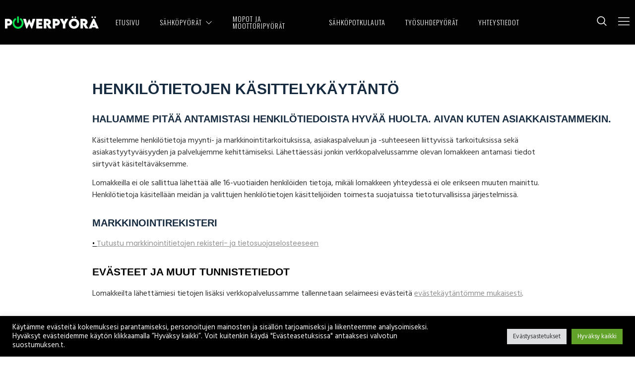

--- FILE ---
content_type: text/html; charset=UTF-8
request_url: https://powerpyora.fi/rekisteri-ja-tietosuojaseloste/
body_size: 20150
content:
<!doctype html>
<html lang="fi" prefix="og: https://ogp.me/ns#">
<head>
	<meta charset="UTF-8">
		<meta name="viewport" content="width=device-width, initial-scale=1">
	<link rel="profile" href="https://gmpg.org/xfn/11">
	
<!-- Search Engine Optimization by Rank Math - https://s.rankmath.com/home -->
<title>rekisteri-ja-tietosuojaseloste - Powerpyörä Porvoo</title>
<meta name="description" content="Käsittelemme henkilötietoja myynti- ja markkinointitarkoituksissa, asiakaspalveluun ja -suhteeseen liittyvissä tarkoituksissa sekä asiakastyytyväisyyden ja"/>
<meta name="robots" content="index, follow, max-snippet:-1, max-video-preview:-1, max-image-preview:large"/>
<link rel="canonical" href="https://powerpyora.fi/rekisteri-ja-tietosuojaseloste/" />
<meta property="og:locale" content="fi_FI" />
<meta property="og:type" content="article" />
<meta property="og:title" content="rekisteri-ja-tietosuojaseloste - Powerpyörä Porvoo" />
<meta property="og:description" content="Käsittelemme henkilötietoja myynti- ja markkinointitarkoituksissa, asiakaspalveluun ja -suhteeseen liittyvissä tarkoituksissa sekä asiakastyytyväisyyden ja" />
<meta property="og:url" content="https://powerpyora.fi/rekisteri-ja-tietosuojaseloste/" />
<meta property="og:site_name" content="Powerpyörä Porvoo" />
<meta property="og:updated_time" content="2022-06-12T17:29:07+00:00" />
<meta property="og:image" content="https://powerpyora.fi/wp-content/uploads/2022/05/Näyttökuva-2022-5-20-kello-8.04.06-1024x610.png" />
<meta property="og:image:secure_url" content="https://powerpyora.fi/wp-content/uploads/2022/05/Näyttökuva-2022-5-20-kello-8.04.06-1024x610.png" />
<meta property="og:image:width" content="800" />
<meta property="og:image:height" content="477" />
<meta property="og:image:alt" content="rekisteri-ja-tietosuojaseloste" />
<meta property="og:image:type" content="image/png" />
<meta property="article:published_time" content="2022-05-01T09:04:25+00:00" />
<meta property="article:modified_time" content="2022-06-12T17:29:07+00:00" />
<meta name="twitter:card" content="summary_large_image" />
<meta name="twitter:title" content="rekisteri-ja-tietosuojaseloste - Powerpyörä Porvoo" />
<meta name="twitter:description" content="Käsittelemme henkilötietoja myynti- ja markkinointitarkoituksissa, asiakaspalveluun ja -suhteeseen liittyvissä tarkoituksissa sekä asiakastyytyväisyyden ja" />
<meta name="twitter:image" content="https://powerpyora.fi/wp-content/uploads/2022/05/Näyttökuva-2022-5-20-kello-8.04.06-1024x610.png" />
<meta name="twitter:label1" content="Time to read" />
<meta name="twitter:data1" content="Less than a minute" />
<script type="application/ld+json" class="rank-math-schema">{"@context":"https://schema.org","@graph":[{"@type":["BikeStore","Organization"],"@id":"https://powerpyora.fi/#organization","name":"Pewerpy\u00f6r\u00e4","url":"https://powerpyora.fi","logo":{"@type":"ImageObject","@id":"https://powerpyora.fi/#logo","url":"https://powerpyora.fi/wp-content/uploads/2022/05/Powerpyo\u0308ra\u0308-musta.png","contentUrl":"https://powerpyora.fi/wp-content/uploads/2022/05/Powerpyo\u0308ra\u0308-musta.png","caption":"Pewerpy\u00f6r\u00e4","inLanguage":"fi","width":"2332","height":"305"},"openingHours":["Monday,Tuesday,Wednesday,Thursday,Friday,Saturday,Sunday 09:00-17:00"],"image":{"@id":"https://powerpyora.fi/#logo"}},{"@type":"WebSite","@id":"https://powerpyora.fi/#website","url":"https://powerpyora.fi","name":"Pewerpy\u00f6r\u00e4","publisher":{"@id":"https://powerpyora.fi/#organization"},"inLanguage":"fi"},{"@type":"ImageObject","@id":"https://powerpyora.fi/wp-content/uploads/2022/05/Na\u0308ytto\u0308kuva-2022-5-20-kello-8.04.06.png","url":"https://powerpyora.fi/wp-content/uploads/2022/05/Na\u0308ytto\u0308kuva-2022-5-20-kello-8.04.06.png","width":"2560","height":"1526","inLanguage":"fi"},{"@type":"WebPage","@id":"https://powerpyora.fi/rekisteri-ja-tietosuojaseloste/#webpage","url":"https://powerpyora.fi/rekisteri-ja-tietosuojaseloste/","name":"rekisteri-ja-tietosuojaseloste - Powerpy\u00f6r\u00e4 Porvoo","datePublished":"2022-05-01T09:04:25+00:00","dateModified":"2022-06-12T17:29:07+00:00","isPartOf":{"@id":"https://powerpyora.fi/#website"},"primaryImageOfPage":{"@id":"https://powerpyora.fi/wp-content/uploads/2022/05/Na\u0308ytto\u0308kuva-2022-5-20-kello-8.04.06.png"},"inLanguage":"fi"},{"@type":"Person","@id":"https://powerpyora.fi/author/tonyprofondo_wnp35y0z/","name":"admin","url":"https://powerpyora.fi/author/tonyprofondo_wnp35y0z/","image":{"@type":"ImageObject","@id":"https://secure.gravatar.com/avatar/b114b2e7482de3bd8bcd24dfeebc77e0356f454a65f09f1d382d34ca0fda20b7?s=96&amp;d=mm&amp;r=g","url":"https://secure.gravatar.com/avatar/b114b2e7482de3bd8bcd24dfeebc77e0356f454a65f09f1d382d34ca0fda20b7?s=96&amp;d=mm&amp;r=g","caption":"admin","inLanguage":"fi"},"sameAs":["https://powerpyora.fi"],"worksFor":{"@id":"https://powerpyora.fi/#organization"}},{"@type":"Article","headline":"rekisteri-ja-tietosuojaseloste - Powerpy\u00f6r\u00e4 Porvoo","datePublished":"2022-05-01T09:04:25+00:00","dateModified":"2022-06-12T17:29:07+00:00","author":{"@id":"https://powerpyora.fi/author/tonyprofondo_wnp35y0z/"},"publisher":{"@id":"https://powerpyora.fi/#organization"},"description":"K\u00e4sittelemme henkil\u00f6tietoja myynti- ja markkinointitarkoituksissa, asiakaspalveluun ja -suhteeseen liittyviss\u00e4 tarkoituksissa sek\u00e4 asiakastyytyv\u00e4isyyden ja","name":"rekisteri-ja-tietosuojaseloste - Powerpy\u00f6r\u00e4 Porvoo","@id":"https://powerpyora.fi/rekisteri-ja-tietosuojaseloste/#richSnippet","isPartOf":{"@id":"https://powerpyora.fi/rekisteri-ja-tietosuojaseloste/#webpage"},"image":{"@id":"https://powerpyora.fi/wp-content/uploads/2022/05/Na\u0308ytto\u0308kuva-2022-5-20-kello-8.04.06.png"},"inLanguage":"fi","mainEntityOfPage":{"@id":"https://powerpyora.fi/rekisteri-ja-tietosuojaseloste/#webpage"}}]}</script>
<!-- /Rank Math WordPress SEO plugin -->

<link rel='dns-prefetch' href='//www.googletagmanager.com' />
<link rel="alternate" type="application/rss+xml" title="Powerpyörä Porvoo &raquo; syöte" href="https://powerpyora.fi/feed/" />
<link rel="alternate" type="application/rss+xml" title="Powerpyörä Porvoo &raquo; kommenttien syöte" href="https://powerpyora.fi/comments/feed/" />
<link rel="alternate" title="oEmbed (JSON)" type="application/json+oembed" href="https://powerpyora.fi/wp-json/oembed/1.0/embed?url=https%3A%2F%2Fpowerpyora.fi%2Frekisteri-ja-tietosuojaseloste%2F" />
<link rel="alternate" title="oEmbed (XML)" type="text/xml+oembed" href="https://powerpyora.fi/wp-json/oembed/1.0/embed?url=https%3A%2F%2Fpowerpyora.fi%2Frekisteri-ja-tietosuojaseloste%2F&#038;format=xml" />
<style id='wp-img-auto-sizes-contain-inline-css' type='text/css'>
img:is([sizes=auto i],[sizes^="auto," i]){contain-intrinsic-size:3000px 1500px}
/*# sourceURL=wp-img-auto-sizes-contain-inline-css */
</style>
<link rel='stylesheet' id='jkit-elements-main-css' href='https://powerpyora.fi/wp-content/plugins/jeg-elementor-kit/assets/css/elements/main.css?ver=2.5.12' type='text/css' media='all' />
<style id='wp-emoji-styles-inline-css' type='text/css'>

	img.wp-smiley, img.emoji {
		display: inline !important;
		border: none !important;
		box-shadow: none !important;
		height: 1em !important;
		width: 1em !important;
		margin: 0 0.07em !important;
		vertical-align: -0.1em !important;
		background: none !important;
		padding: 0 !important;
	}
/*# sourceURL=wp-emoji-styles-inline-css */
</style>
<link rel='stylesheet' id='wp-block-library-css' href='https://powerpyora.fi/wp-includes/css/dist/block-library/style.min.css?ver=6.9' type='text/css' media='all' />
<style id='global-styles-inline-css' type='text/css'>
:root{--wp--preset--aspect-ratio--square: 1;--wp--preset--aspect-ratio--4-3: 4/3;--wp--preset--aspect-ratio--3-4: 3/4;--wp--preset--aspect-ratio--3-2: 3/2;--wp--preset--aspect-ratio--2-3: 2/3;--wp--preset--aspect-ratio--16-9: 16/9;--wp--preset--aspect-ratio--9-16: 9/16;--wp--preset--color--black: #000000;--wp--preset--color--cyan-bluish-gray: #abb8c3;--wp--preset--color--white: #ffffff;--wp--preset--color--pale-pink: #f78da7;--wp--preset--color--vivid-red: #cf2e2e;--wp--preset--color--luminous-vivid-orange: #ff6900;--wp--preset--color--luminous-vivid-amber: #fcb900;--wp--preset--color--light-green-cyan: #7bdcb5;--wp--preset--color--vivid-green-cyan: #00d084;--wp--preset--color--pale-cyan-blue: #8ed1fc;--wp--preset--color--vivid-cyan-blue: #0693e3;--wp--preset--color--vivid-purple: #9b51e0;--wp--preset--gradient--vivid-cyan-blue-to-vivid-purple: linear-gradient(135deg,rgb(6,147,227) 0%,rgb(155,81,224) 100%);--wp--preset--gradient--light-green-cyan-to-vivid-green-cyan: linear-gradient(135deg,rgb(122,220,180) 0%,rgb(0,208,130) 100%);--wp--preset--gradient--luminous-vivid-amber-to-luminous-vivid-orange: linear-gradient(135deg,rgb(252,185,0) 0%,rgb(255,105,0) 100%);--wp--preset--gradient--luminous-vivid-orange-to-vivid-red: linear-gradient(135deg,rgb(255,105,0) 0%,rgb(207,46,46) 100%);--wp--preset--gradient--very-light-gray-to-cyan-bluish-gray: linear-gradient(135deg,rgb(238,238,238) 0%,rgb(169,184,195) 100%);--wp--preset--gradient--cool-to-warm-spectrum: linear-gradient(135deg,rgb(74,234,220) 0%,rgb(151,120,209) 20%,rgb(207,42,186) 40%,rgb(238,44,130) 60%,rgb(251,105,98) 80%,rgb(254,248,76) 100%);--wp--preset--gradient--blush-light-purple: linear-gradient(135deg,rgb(255,206,236) 0%,rgb(152,150,240) 100%);--wp--preset--gradient--blush-bordeaux: linear-gradient(135deg,rgb(254,205,165) 0%,rgb(254,45,45) 50%,rgb(107,0,62) 100%);--wp--preset--gradient--luminous-dusk: linear-gradient(135deg,rgb(255,203,112) 0%,rgb(199,81,192) 50%,rgb(65,88,208) 100%);--wp--preset--gradient--pale-ocean: linear-gradient(135deg,rgb(255,245,203) 0%,rgb(182,227,212) 50%,rgb(51,167,181) 100%);--wp--preset--gradient--electric-grass: linear-gradient(135deg,rgb(202,248,128) 0%,rgb(113,206,126) 100%);--wp--preset--gradient--midnight: linear-gradient(135deg,rgb(2,3,129) 0%,rgb(40,116,252) 100%);--wp--preset--font-size--small: 13px;--wp--preset--font-size--medium: 20px;--wp--preset--font-size--large: 36px;--wp--preset--font-size--x-large: 42px;--wp--preset--spacing--20: 0.44rem;--wp--preset--spacing--30: 0.67rem;--wp--preset--spacing--40: 1rem;--wp--preset--spacing--50: 1.5rem;--wp--preset--spacing--60: 2.25rem;--wp--preset--spacing--70: 3.38rem;--wp--preset--spacing--80: 5.06rem;--wp--preset--shadow--natural: 6px 6px 9px rgba(0, 0, 0, 0.2);--wp--preset--shadow--deep: 12px 12px 50px rgba(0, 0, 0, 0.4);--wp--preset--shadow--sharp: 6px 6px 0px rgba(0, 0, 0, 0.2);--wp--preset--shadow--outlined: 6px 6px 0px -3px rgb(255, 255, 255), 6px 6px rgb(0, 0, 0);--wp--preset--shadow--crisp: 6px 6px 0px rgb(0, 0, 0);}:where(.is-layout-flex){gap: 0.5em;}:where(.is-layout-grid){gap: 0.5em;}body .is-layout-flex{display: flex;}.is-layout-flex{flex-wrap: wrap;align-items: center;}.is-layout-flex > :is(*, div){margin: 0;}body .is-layout-grid{display: grid;}.is-layout-grid > :is(*, div){margin: 0;}:where(.wp-block-columns.is-layout-flex){gap: 2em;}:where(.wp-block-columns.is-layout-grid){gap: 2em;}:where(.wp-block-post-template.is-layout-flex){gap: 1.25em;}:where(.wp-block-post-template.is-layout-grid){gap: 1.25em;}.has-black-color{color: var(--wp--preset--color--black) !important;}.has-cyan-bluish-gray-color{color: var(--wp--preset--color--cyan-bluish-gray) !important;}.has-white-color{color: var(--wp--preset--color--white) !important;}.has-pale-pink-color{color: var(--wp--preset--color--pale-pink) !important;}.has-vivid-red-color{color: var(--wp--preset--color--vivid-red) !important;}.has-luminous-vivid-orange-color{color: var(--wp--preset--color--luminous-vivid-orange) !important;}.has-luminous-vivid-amber-color{color: var(--wp--preset--color--luminous-vivid-amber) !important;}.has-light-green-cyan-color{color: var(--wp--preset--color--light-green-cyan) !important;}.has-vivid-green-cyan-color{color: var(--wp--preset--color--vivid-green-cyan) !important;}.has-pale-cyan-blue-color{color: var(--wp--preset--color--pale-cyan-blue) !important;}.has-vivid-cyan-blue-color{color: var(--wp--preset--color--vivid-cyan-blue) !important;}.has-vivid-purple-color{color: var(--wp--preset--color--vivid-purple) !important;}.has-black-background-color{background-color: var(--wp--preset--color--black) !important;}.has-cyan-bluish-gray-background-color{background-color: var(--wp--preset--color--cyan-bluish-gray) !important;}.has-white-background-color{background-color: var(--wp--preset--color--white) !important;}.has-pale-pink-background-color{background-color: var(--wp--preset--color--pale-pink) !important;}.has-vivid-red-background-color{background-color: var(--wp--preset--color--vivid-red) !important;}.has-luminous-vivid-orange-background-color{background-color: var(--wp--preset--color--luminous-vivid-orange) !important;}.has-luminous-vivid-amber-background-color{background-color: var(--wp--preset--color--luminous-vivid-amber) !important;}.has-light-green-cyan-background-color{background-color: var(--wp--preset--color--light-green-cyan) !important;}.has-vivid-green-cyan-background-color{background-color: var(--wp--preset--color--vivid-green-cyan) !important;}.has-pale-cyan-blue-background-color{background-color: var(--wp--preset--color--pale-cyan-blue) !important;}.has-vivid-cyan-blue-background-color{background-color: var(--wp--preset--color--vivid-cyan-blue) !important;}.has-vivid-purple-background-color{background-color: var(--wp--preset--color--vivid-purple) !important;}.has-black-border-color{border-color: var(--wp--preset--color--black) !important;}.has-cyan-bluish-gray-border-color{border-color: var(--wp--preset--color--cyan-bluish-gray) !important;}.has-white-border-color{border-color: var(--wp--preset--color--white) !important;}.has-pale-pink-border-color{border-color: var(--wp--preset--color--pale-pink) !important;}.has-vivid-red-border-color{border-color: var(--wp--preset--color--vivid-red) !important;}.has-luminous-vivid-orange-border-color{border-color: var(--wp--preset--color--luminous-vivid-orange) !important;}.has-luminous-vivid-amber-border-color{border-color: var(--wp--preset--color--luminous-vivid-amber) !important;}.has-light-green-cyan-border-color{border-color: var(--wp--preset--color--light-green-cyan) !important;}.has-vivid-green-cyan-border-color{border-color: var(--wp--preset--color--vivid-green-cyan) !important;}.has-pale-cyan-blue-border-color{border-color: var(--wp--preset--color--pale-cyan-blue) !important;}.has-vivid-cyan-blue-border-color{border-color: var(--wp--preset--color--vivid-cyan-blue) !important;}.has-vivid-purple-border-color{border-color: var(--wp--preset--color--vivid-purple) !important;}.has-vivid-cyan-blue-to-vivid-purple-gradient-background{background: var(--wp--preset--gradient--vivid-cyan-blue-to-vivid-purple) !important;}.has-light-green-cyan-to-vivid-green-cyan-gradient-background{background: var(--wp--preset--gradient--light-green-cyan-to-vivid-green-cyan) !important;}.has-luminous-vivid-amber-to-luminous-vivid-orange-gradient-background{background: var(--wp--preset--gradient--luminous-vivid-amber-to-luminous-vivid-orange) !important;}.has-luminous-vivid-orange-to-vivid-red-gradient-background{background: var(--wp--preset--gradient--luminous-vivid-orange-to-vivid-red) !important;}.has-very-light-gray-to-cyan-bluish-gray-gradient-background{background: var(--wp--preset--gradient--very-light-gray-to-cyan-bluish-gray) !important;}.has-cool-to-warm-spectrum-gradient-background{background: var(--wp--preset--gradient--cool-to-warm-spectrum) !important;}.has-blush-light-purple-gradient-background{background: var(--wp--preset--gradient--blush-light-purple) !important;}.has-blush-bordeaux-gradient-background{background: var(--wp--preset--gradient--blush-bordeaux) !important;}.has-luminous-dusk-gradient-background{background: var(--wp--preset--gradient--luminous-dusk) !important;}.has-pale-ocean-gradient-background{background: var(--wp--preset--gradient--pale-ocean) !important;}.has-electric-grass-gradient-background{background: var(--wp--preset--gradient--electric-grass) !important;}.has-midnight-gradient-background{background: var(--wp--preset--gradient--midnight) !important;}.has-small-font-size{font-size: var(--wp--preset--font-size--small) !important;}.has-medium-font-size{font-size: var(--wp--preset--font-size--medium) !important;}.has-large-font-size{font-size: var(--wp--preset--font-size--large) !important;}.has-x-large-font-size{font-size: var(--wp--preset--font-size--x-large) !important;}
/*# sourceURL=global-styles-inline-css */
</style>

<style id='classic-theme-styles-inline-css' type='text/css'>
/*! This file is auto-generated */
.wp-block-button__link{color:#fff;background-color:#32373c;border-radius:9999px;box-shadow:none;text-decoration:none;padding:calc(.667em + 2px) calc(1.333em + 2px);font-size:1.125em}.wp-block-file__button{background:#32373c;color:#fff;text-decoration:none}
/*# sourceURL=/wp-includes/css/classic-themes.min.css */
</style>
<link rel='stylesheet' id='cookie-law-info-css' href='https://powerpyora.fi/wp-content/plugins/cookie-law-info/legacy/public/css/cookie-law-info-public.css?ver=3.0.8' type='text/css' media='all' />
<link rel='stylesheet' id='cookie-law-info-gdpr-css' href='https://powerpyora.fi/wp-content/plugins/cookie-law-info/legacy/public/css/cookie-law-info-gdpr.css?ver=3.0.8' type='text/css' media='all' />
<link rel='stylesheet' id='hfe-style-css' href='https://powerpyora.fi/wp-content/plugins/header-footer-elementor/assets/css/header-footer-elementor.css?ver=1.6.13' type='text/css' media='all' />
<link rel='stylesheet' id='elementor-icons-css' href='https://powerpyora.fi/wp-content/plugins/elementor/assets/lib/eicons/css/elementor-icons.min.css?ver=5.17.0' type='text/css' media='all' />
<link rel='stylesheet' id='elementor-frontend-css' href='https://powerpyora.fi/wp-content/plugins/elementor/assets/css/frontend-lite.min.css?ver=3.10.0' type='text/css' media='all' />
<link rel='stylesheet' id='elementor-post-11-css' href='https://powerpyora.fi/wp-content/uploads/elementor/css/post-11.css?ver=1667391671' type='text/css' media='all' />
<link rel='stylesheet' id='elementor-pro-css' href='https://powerpyora.fi/wp-content/plugins/elementor-pro/assets/css/frontend-lite.min.css?ver=3.10.1' type='text/css' media='all' />
<link rel='stylesheet' id='elementor-post-3-css' href='https://powerpyora.fi/wp-content/uploads/elementor/css/post-3.css?ver=1667428091' type='text/css' media='all' />
<link rel='stylesheet' id='hfe-widgets-style-css' href='https://powerpyora.fi/wp-content/plugins/header-footer-elementor/inc/widgets-css/frontend.css?ver=1.6.13' type='text/css' media='all' />
<link rel='stylesheet' id='font-awesome-5-all-css' href='https://powerpyora.fi/wp-content/plugins/elementor/assets/lib/font-awesome/css/all.min.css?ver=4.9.46' type='text/css' media='all' />
<link rel='stylesheet' id='font-awesome-4-shim-css' href='https://powerpyora.fi/wp-content/plugins/elementor/assets/lib/font-awesome/css/v4-shims.min.css?ver=3.10.0' type='text/css' media='all' />
<link rel='stylesheet' id='hello-elementor-css' href='https://powerpyora.fi/wp-content/themes/hello-elementor/style.min.css?ver=2.5.0' type='text/css' media='all' />
<link rel='stylesheet' id='hello-elementor-theme-style-css' href='https://powerpyora.fi/wp-content/themes/hello-elementor/theme.min.css?ver=2.5.0' type='text/css' media='all' />
<link rel='stylesheet' id='elementor-post-103-css' href='https://powerpyora.fi/wp-content/uploads/elementor/css/post-103.css?ver=1667391672' type='text/css' media='all' />
<link rel='stylesheet' id='elementor-post-107-css' href='https://powerpyora.fi/wp-content/uploads/elementor/css/post-107.css?ver=1667391672' type='text/css' media='all' />
<link rel='stylesheet' id='elementor-icons-ekiticons-css' href='https://powerpyora.fi/wp-content/plugins/elementskit-lite/modules/elementskit-icon-pack/assets/css/ekiticons.css?ver=2.8.1' type='text/css' media='all' />
<link rel='stylesheet' id='ekit-widget-styles-css' href='https://powerpyora.fi/wp-content/plugins/elementskit-lite/widgets/init/assets/css/widget-styles.css?ver=2.8.1' type='text/css' media='all' />
<link rel='stylesheet' id='ekit-responsive-css' href='https://powerpyora.fi/wp-content/plugins/elementskit-lite/widgets/init/assets/css/responsive.css?ver=2.8.1' type='text/css' media='all' />
<link rel='stylesheet' id='google-fonts-1-css' href='https://fonts.googleapis.com/css?family=Hind+Madurai%3A100%2C100italic%2C200%2C200italic%2C300%2C300italic%2C400%2C400italic%2C500%2C500italic%2C600%2C600italic%2C700%2C700italic%2C800%2C800italic%2C900%2C900italic%7COswald%3A100%2C100italic%2C200%2C200italic%2C300%2C300italic%2C400%2C400italic%2C500%2C500italic%2C600%2C600italic%2C700%2C700italic%2C800%2C800italic%2C900%2C900italic%7CPoppins%3A100%2C100italic%2C200%2C200italic%2C300%2C300italic%2C400%2C400italic%2C500%2C500italic%2C600%2C600italic%2C700%2C700italic%2C800%2C800italic%2C900%2C900italic&#038;display=auto&#038;ver=6.9' type='text/css' media='all' />
<link rel='stylesheet' id='elementor-icons-jkiticon-css' href='https://powerpyora.fi/wp-content/plugins/jeg-elementor-kit/assets/fonts/jkiticon/jkiticon.css?ver=2.5.12' type='text/css' media='all' />
<link rel="preconnect" href="https://fonts.gstatic.com/" crossorigin><script type="text/javascript" src="https://powerpyora.fi/wp-includes/js/jquery/jquery.min.js?ver=3.7.1" id="jquery-core-js"></script>
<script type="text/javascript" src="https://powerpyora.fi/wp-includes/js/jquery/jquery-migrate.min.js?ver=3.4.1" id="jquery-migrate-js"></script>
<script type="text/javascript" id="cookie-law-info-js-extra">
/* <![CDATA[ */
var Cli_Data = {"nn_cookie_ids":[],"cookielist":[],"non_necessary_cookies":[],"ccpaEnabled":"","ccpaRegionBased":"","ccpaBarEnabled":"","strictlyEnabled":["necessary","obligatoire"],"ccpaType":"gdpr","js_blocking":"1","custom_integration":"","triggerDomRefresh":"","secure_cookies":""};
var cli_cookiebar_settings = {"animate_speed_hide":"500","animate_speed_show":"500","background":"#000000","border":"#b1a6a6c2","border_on":"","button_1_button_colour":"#61a229","button_1_button_hover":"#4e8221","button_1_link_colour":"#fff","button_1_as_button":"1","button_1_new_win":"","button_2_button_colour":"#333","button_2_button_hover":"#292929","button_2_link_colour":"#444","button_2_as_button":"","button_2_hidebar":"","button_3_button_colour":"#dedfe0","button_3_button_hover":"#b2b2b3","button_3_link_colour":"#333333","button_3_as_button":"1","button_3_new_win":"","button_4_button_colour":"#dedfe0","button_4_button_hover":"#b2b2b3","button_4_link_colour":"#333333","button_4_as_button":"1","button_7_button_colour":"#61a229","button_7_button_hover":"#4e8221","button_7_link_colour":"#fff","button_7_as_button":"1","button_7_new_win":"","font_family":"inherit","header_fix":"","notify_animate_hide":"1","notify_animate_show":"","notify_div_id":"#cookie-law-info-bar","notify_position_horizontal":"right","notify_position_vertical":"bottom","scroll_close":"","scroll_close_reload":"","accept_close_reload":"","reject_close_reload":"","showagain_tab":"","showagain_background":"#fff","showagain_border":"#000","showagain_div_id":"#cookie-law-info-again","showagain_x_position":"100px","text":"#ffffff","show_once_yn":"","show_once":"10000","logging_on":"","as_popup":"","popup_overlay":"1","bar_heading_text":"","cookie_bar_as":"banner","popup_showagain_position":"bottom-right","widget_position":"left"};
var log_object = {"ajax_url":"https://powerpyora.fi/wp-admin/admin-ajax.php"};
//# sourceURL=cookie-law-info-js-extra
/* ]]> */
</script>
<script type="text/javascript" src="https://powerpyora.fi/wp-content/plugins/cookie-law-info/legacy/public/js/cookie-law-info-public.js?ver=3.0.8" id="cookie-law-info-js"></script>
<script type="text/javascript" src="https://powerpyora.fi/wp-content/plugins/elementor/assets/lib/font-awesome/js/v4-shims.min.js?ver=3.10.0" id="font-awesome-4-shim-js"></script>

<!-- Google Analytics snippet added by Site Kit -->
<script type="text/javascript" src="https://www.googletagmanager.com/gtag/js?id=UA-229585438-1" id="google_gtagjs-js" async></script>
<script type="text/javascript" id="google_gtagjs-js-after">
/* <![CDATA[ */
window.dataLayer = window.dataLayer || [];function gtag(){dataLayer.push(arguments);}
gtag('set', 'linker', {"domains":["powerpyora.fi"]} );
gtag("js", new Date());
gtag("set", "developer_id.dZTNiMT", true);
gtag("config", "UA-229585438-1", {"anonymize_ip":true});
gtag("config", "G-ZE2DP89XJY");
//# sourceURL=google_gtagjs-js-after
/* ]]> */
</script>

<!-- End Google Analytics snippet added by Site Kit -->
<link rel="https://api.w.org/" href="https://powerpyora.fi/wp-json/" /><link rel="alternate" title="JSON" type="application/json" href="https://powerpyora.fi/wp-json/wp/v2/pages/3" /><link rel="EditURI" type="application/rsd+xml" title="RSD" href="https://powerpyora.fi/xmlrpc.php?rsd" />
<meta name="generator" content="WordPress 6.9" />
<link rel='shortlink' href='https://powerpyora.fi/?p=3' />
<meta name="generator" content="Site Kit by Google 1.92.0" /><link rel="icon" href="https://powerpyora.fi/wp-content/uploads/2022/05/power-icon-150x150.png" sizes="32x32" />
<link rel="icon" href="https://powerpyora.fi/wp-content/uploads/2022/05/power-icon-300x300.png" sizes="192x192" />
<link rel="apple-touch-icon" href="https://powerpyora.fi/wp-content/uploads/2022/05/power-icon-300x300.png" />
<meta name="msapplication-TileImage" content="https://powerpyora.fi/wp-content/uploads/2022/05/power-icon-300x300.png" />
		<style type="text/css" id="wp-custom-css">
			

/** Start Block Kit CSS: 144-3-3a7d335f39a8579c20cdf02f8d462582 **/

.envato-block__preview{overflow: visible;}

/* Envato Kit 141 Custom Styles - Applied to the element under Advanced */

.elementor-headline-animation-type-drop-in .elementor-headline-dynamic-wrapper{
	text-align: center;
}
.envato-kit-141-top-0 h1,
.envato-kit-141-top-0 h2,
.envato-kit-141-top-0 h3,
.envato-kit-141-top-0 h4,
.envato-kit-141-top-0 h5,
.envato-kit-141-top-0 h6,
.envato-kit-141-top-0 p {
	margin-top: 0;
}

.envato-kit-141-newsletter-inline .elementor-field-textual.elementor-size-md {
	padding-left: 1.5rem;
	padding-right: 1.5rem;
}

.envato-kit-141-bottom-0 p {
	margin-bottom: 0;
}

.envato-kit-141-bottom-8 .elementor-price-list .elementor-price-list-item .elementor-price-list-header {
	margin-bottom: .5rem;
}

.envato-kit-141.elementor-widget-testimonial-carousel.elementor-pagination-type-bullets .swiper-container {
	padding-bottom: 52px;
}

.envato-kit-141-display-inline {
	display: inline-block;
}

.envato-kit-141 .elementor-slick-slider ul.slick-dots {
	bottom: -40px;
}

/** End Block Kit CSS: 144-3-3a7d335f39a8579c20cdf02f8d462582 **/



/** Start Block Kit CSS: 142-3-a175df65179b9ef6a5ca9f1b2c0202b9 **/

.envato-block__preview{
	overflow: visible;
}

/* Border Radius */
.envato-kit-139-accordion .elementor-widget-container{
	border-radius: 10px !important;
}
.envato-kit-139-map iframe,
.envato-kit-139-slider .slick-slide,
.envato-kit-139-flipbox .elementor-flip-box div{
		border-radius: 10px !important;

}


/** End Block Kit CSS: 142-3-a175df65179b9ef6a5ca9f1b2c0202b9 **/

		</style>
		<link rel='stylesheet' id='jeg-dynamic-style-css' href='https://powerpyora.fi/wp-content/plugins/jeg-elementor-kit/lib/jeg-framework/assets/css/jeg-dynamic-styles.css?ver=1.2.9' type='text/css' media='all' />
<link rel='stylesheet' id='elementor-post-131-css' href='https://powerpyora.fi/wp-content/uploads/elementor/css/post-131.css?ver=1667391673' type='text/css' media='all' />
<link rel='stylesheet' id='elementor-icons-shared-0-css' href='https://powerpyora.fi/wp-content/plugins/elementor/assets/lib/font-awesome/css/fontawesome.min.css?ver=5.15.3' type='text/css' media='all' />
<link rel='stylesheet' id='elementor-icons-fa-solid-css' href='https://powerpyora.fi/wp-content/plugins/elementor/assets/lib/font-awesome/css/solid.min.css?ver=5.15.3' type='text/css' media='all' />
<link rel='stylesheet' id='cookie-law-info-table-css' href='https://powerpyora.fi/wp-content/plugins/cookie-law-info/legacy/public/css/cookie-law-info-table.css?ver=3.0.8' type='text/css' media='all' />
<link rel='stylesheet' id='e-animations-css' href='https://powerpyora.fi/wp-content/plugins/elementor/assets/lib/animations/animations.min.css?ver=3.10.0' type='text/css' media='all' />
</head>
<body class="privacy-policy wp-singular page-template-default page page-id-3 wp-theme-hello-elementor ehf-template-hello-elementor ehf-stylesheet-hello-elementor jkit-color-scheme elementor-default elementor-kit-11 elementor-page elementor-page-3">

		<div data-elementor-type="header" data-elementor-id="103" class="elementor elementor-103 elementor-location-header">
								<section class="elementor-section elementor-top-section elementor-element elementor-element-34598794 elementor-section-content-middle elementor-section-boxed elementor-section-height-default elementor-section-height-default" data-id="34598794" data-element_type="section" data-settings="{&quot;sticky&quot;:&quot;top&quot;,&quot;sticky_on&quot;:[&quot;desktop&quot;,&quot;tablet&quot;,&quot;mobile&quot;],&quot;sticky_offset&quot;:0,&quot;sticky_effects_offset&quot;:0}">
							<div class="elementor-background-overlay"></div>
							<div class="elementor-container elementor-column-gap-default">
					<div class="elementor-column elementor-col-16 elementor-top-column elementor-element elementor-element-3e95f9" data-id="3e95f9" data-element_type="column">
			<div class="elementor-widget-wrap elementor-element-populated">
								<div class="elementor-element elementor-element-624cb237 elementor-widget elementor-widget-image" data-id="624cb237" data-element_type="widget" data-widget_type="image.default">
				<div class="elementor-widget-container">
			<style>/*! elementor - v3.10.0 - 09-01-2023 */
.elementor-widget-image{text-align:center}.elementor-widget-image a{display:inline-block}.elementor-widget-image a img[src$=".svg"]{width:48px}.elementor-widget-image img{vertical-align:middle;display:inline-block}</style>													<a href="https://powerpyora.fi/">
							<img width="800" height="105" src="https://powerpyora.fi/wp-content/uploads/2022/05/powerpyörä-logo-1-1024x134.png" class="attachment-large size-large wp-image-977" alt="" decoding="async" srcset="https://powerpyora.fi/wp-content/uploads/2022/05/powerpyörä-logo-1-1024x134.png 1024w, https://powerpyora.fi/wp-content/uploads/2022/05/powerpyörä-logo-1-300x39.png 300w, https://powerpyora.fi/wp-content/uploads/2022/05/powerpyörä-logo-1-768x100.png 768w, https://powerpyora.fi/wp-content/uploads/2022/05/powerpyörä-logo-1-1536x201.png 1536w, https://powerpyora.fi/wp-content/uploads/2022/05/powerpyörä-logo-1-2048x268.png 2048w" sizes="(max-width: 800px) 100vw, 800px" />								</a>
															</div>
				</div>
					</div>
		</div>
				<div class="elementor-column elementor-col-66 elementor-top-column elementor-element elementor-element-56e178bf" data-id="56e178bf" data-element_type="column">
			<div class="elementor-widget-wrap elementor-element-populated">
								<div class="elementor-element elementor-element-1f8ded48 elementor-widget elementor-widget-jkit_nav_menu" data-id="1f8ded48" data-element_type="widget" data-widget_type="jkit_nav_menu.default">
				<div class="elementor-widget-container">
			<div class="jeg-elementor-kit jkit-nav-menu break-point-tablet submenu-click-title jeg_module_3__696bcd7d7bb64" data-item-indicator="&lt;i aria-hidden=&quot;true&quot; class=&quot;jki jki-angle-down-solid&quot;&gt;&lt;/i&gt;"><button class="jkit-hamburger-menu"><i aria-hidden="true" class="jki jki-bars-solid"></i></button>
        <div class="jkit-menu-wrapper"><div class="jkit-menu-container"><ul id="menu-main-menu" class="jkit-menu jkit-menu-direction-flex jkit-submenu-position-top"><li id="menu-item-101" class="menu-item menu-item-type-post_type menu-item-object-page menu-item-home menu-item-101"><a href="https://powerpyora.fi/">ETUSIVU</a></li>
<li id="menu-item-736" class="menu-item menu-item-type-custom menu-item-object-custom menu-item-has-children menu-item-736"><a href="https://powerpyora.fi/sahkopyorat-2/">SÄHKÖPYÖRÄT</a>
<ul class="sub-menu">
	<li id="menu-item-276" class="menu-item menu-item-type-post_type menu-item-object-page menu-item-276"><a href="https://powerpyora.fi/fat-bike-hard-tail/">FAT BIKE &#038; HARD TAIL MALLIT</a></li>
	<li id="menu-item-329" class="menu-item menu-item-type-post_type menu-item-object-page menu-item-329"><a href="https://powerpyora.fi/fantic-sahkopyora-trail-2022-mallit/">TRAIL MALLIT</a></li>
	<li id="menu-item-328" class="menu-item menu-item-type-post_type menu-item-object-page menu-item-328"><a href="https://powerpyora.fi/fantic-sahkopyora-enduro-2022-mallit/">ENDURO MALLIT</a></li>
	<li id="menu-item-1246" class="menu-item menu-item-type-post_type menu-item-object-page menu-item-1246"><a href="https://powerpyora.fi/fantic-sahkopyora-city-2022-mallit/">FANTIC SÄHKÖPYÖRÄ CITY 2022 MALLIT</a></li>
</ul>
</li>
<li id="menu-item-1109" class="menu-item menu-item-type-post_type menu-item-object-page menu-item-1109"><a href="https://powerpyora.fi/fantic-mopot-ja-moottoripyorat/">MOPOT JA MOOTTORIPYÖRÄT</a></li>
<li id="menu-item-1470" class="menu-item menu-item-type-post_type menu-item-object-page menu-item-1470"><a href="https://powerpyora.fi/sahkopotkulauta/">SÄHKÖPOTKULAUTA</a></li>
<li id="menu-item-861" class="menu-item menu-item-type-post_type menu-item-object-page menu-item-861"><a href="https://powerpyora.fi/tyosuhdepyora/">TYÖSUHDEPYÖRÄT</a></li>
<li id="menu-item-963" class="menu-item menu-item-type-post_type menu-item-object-page menu-item-963"><a href="https://powerpyora.fi/yhteystiedot/">YHTEYSTIEDOT</a></li>
</ul></div>
            <div class="jkit-nav-identity-panel">
                <div class="jkit-nav-site-title"><a href="https://powerpyora.fi" class="jkit-nav-logo"><img src="https://powerpyora.fi/wp-content/uploads/2022/05/Powerbikes-logo.png"></a></div>
                <button class="jkit-close-menu"><i aria-hidden="true" class="jki jki-times-solid"></i></button>
            </div>
        </div>
        <div class="jkit-overlay"></div></div>		</div>
				</div>
					</div>
		</div>
				<div class="elementor-column elementor-col-16 elementor-top-column elementor-element elementor-element-5ef67ec9 elementor-hidden-tablet elementor-hidden-phone" data-id="5ef67ec9" data-element_type="column">
			<div class="elementor-widget-wrap elementor-element-populated">
								<div class="elementor-element elementor-element-5cb2a75b elementor-hidden-tablet elementor-hidden-phone elementor-widget__width-auto elementor-widget elementor-widget-elementskit-header-search" data-id="5cb2a75b" data-element_type="widget" data-settings="{&quot;_animation&quot;:&quot;none&quot;}" data-widget_type="elementskit-header-search.default">
				<div class="elementor-widget-container">
			<div class="ekit-wid-con" >        <a href="#ekit_modal-popup-5cb2a75b" class="ekit_navsearch-button ekit-modal-popup">
            <i aria-hidden="true" class="icon icon-search11"></i>        </a>
        <!-- language switcher strart -->
        <!-- xs modal -->
        <div class="zoom-anim-dialog mfp-hide ekit_modal-searchPanel" id="ekit_modal-popup-5cb2a75b">
            <div class="ekit-search-panel">
            <!-- Polylang search - thanks to Alain Melsens -->
                <form role="search" method="get" class="ekit-search-group" action="https://powerpyora.fi/">
                    <input type="search" class="ekit_search-field" placeholder="Search..." value="" name="s" />
                    <button type="submit" class="ekit_search-button">
                        <i aria-hidden="true" class="icon icon-search11"></i>                    </button>
                </form>
            </div>
        </div><!-- End xs modal -->
        <!-- end language switcher strart -->
        </div>		</div>
				</div>
				<div class="elementor-element elementor-element-493de9e9 elementor-widget__width-auto elementor-widget elementor-widget-jkit_off_canvas" data-id="493de9e9" data-element_type="widget" data-widget_type="jkit_off_canvas.default">
				<div class="elementor-widget-container">
			<div class="jeg-elementor-kit jkit-off-canvas jeg_module_3_1_696bcd7d7f918"><div class="toggle-wrapper"><a href="#" class="offcanvas-sidebar-button"><i aria-hidden="true" class="jki jki-menu1-light"></i></a></div>
		<div class="offcanvas-sidebar position-right">
			<div class="bg-overlay"></div>
			<div class="sidebar-widget">
				<div class="widget-container">
					<div class="widget-heading"><a href="#" class="offcanvas-close-button"><i aria-hidden="true" class="jki jki-times-solid"></i></a></div>
					<div class="widget-content"><style>.elementor-131 .elementor-element.elementor-element-189ebc0a &gt; .elementor-container{max-width:1290px;}.elementor-131 .elementor-element.elementor-element-189ebc0a:not(.elementor-motion-effects-element-type-background), .elementor-131 .elementor-element.elementor-element-189ebc0a &gt; .elementor-motion-effects-container &gt; .elementor-motion-effects-layer{background-color:#00000000;}.elementor-131 .elementor-element.elementor-element-189ebc0a{transition:background 0.3s, border 0.3s, border-radius 0.3s, box-shadow 0.3s;margin-top:0px;margin-bottom:0px;padding:15px 0px 0px 0px;}.elementor-131 .elementor-element.elementor-element-189ebc0a &gt; .elementor-background-overlay{transition:background 0.3s, border-radius 0.3s, opacity 0.3s;}.elementor-131 .elementor-element.elementor-element-603eefaf{text-align:left;}.elementor-131 .elementor-element.elementor-element-603eefaf img{width:15%;}.elementor-131 .elementor-element.elementor-element-603eefaf &gt; .elementor-widget-container{margin:0px 0px 30px 0px;}.elementor-131 .elementor-element.elementor-element-68159d22{text-align:left;}.elementor-131 .elementor-element.elementor-element-68159d22 .elementor-heading-title{color:#EAEAEA;font-family:var( --e-global-typography-bb39c3a-font-family ), Sans-serif;font-size:var( --e-global-typography-bb39c3a-font-size );font-weight:var( --e-global-typography-bb39c3a-font-weight );line-height:var( --e-global-typography-bb39c3a-line-height );letter-spacing:var( --e-global-typography-bb39c3a-letter-spacing );word-spacing:var( --e-global-typography-bb39c3a-word-spacing );}.elementor-131 .elementor-element.elementor-element-7ef41f5 .elementor-menu-toggle{margin:0 auto;}.elementor-131 .elementor-element.elementor-element-7ef41f5 .elementor-nav-menu--main .elementor-item{color:var( --e-global-color-b20317b );fill:var( --e-global-color-b20317b );}.elementor-131 .elementor-element.elementor-element-7ef41f5 .elementor-nav-menu--main .elementor-item:hover,
					.elementor-131 .elementor-element.elementor-element-7ef41f5 .elementor-nav-menu--main .elementor-item.elementor-item-active,
					.elementor-131 .elementor-element.elementor-element-7ef41f5 .elementor-nav-menu--main .elementor-item.highlighted,
					.elementor-131 .elementor-element.elementor-element-7ef41f5 .elementor-nav-menu--main .elementor-item:focus{color:var( --e-global-color-primary );fill:var( --e-global-color-primary );}.elementor-131 .elementor-element.elementor-element-7ef41f5 .elementor-nav-menu--main .elementor-item.elementor-item-active{color:var( --e-global-color-primary );}.elementor-131 .elementor-element.elementor-element-7ef41f5 .elementor-nav-menu--dropdown a:hover,
					.elementor-131 .elementor-element.elementor-element-7ef41f5 .elementor-nav-menu--dropdown a.elementor-item-active,
					.elementor-131 .elementor-element.elementor-element-7ef41f5 .elementor-nav-menu--dropdown a.highlighted,
					.elementor-131 .elementor-element.elementor-element-7ef41f5 .elementor-menu-toggle:hover{color:var( --e-global-color-accent );}.elementor-131 .elementor-element.elementor-element-7ef41f5 .elementor-nav-menu--dropdown a:hover,
					.elementor-131 .elementor-element.elementor-element-7ef41f5 .elementor-nav-menu--dropdown a.elementor-item-active,
					.elementor-131 .elementor-element.elementor-element-7ef41f5 .elementor-nav-menu--dropdown a.highlighted{background-color:var( --e-global-color-primary );}.elementor-131 .elementor-element.elementor-element-7ef41f5 .elementor-nav-menu--dropdown a.elementor-item-active{color:var( --e-global-color-accent );background-color:var( --e-global-color-primary );}.elementor-131 .elementor-element.elementor-element-7ef41f5 .elementor-nav-menu--dropdown a{padding-left:15px;padding-right:15px;padding-top:14px;padding-bottom:14px;}.elementor-131 .elementor-element.elementor-element-1c96fd48{text-align:left;}.elementor-131 .elementor-element.elementor-element-1c96fd48 .elementor-heading-title{color:#EAEAEA;font-family:var( --e-global-typography-bb39c3a-font-family ), Sans-serif;font-size:var( --e-global-typography-bb39c3a-font-size );font-weight:var( --e-global-typography-bb39c3a-font-weight );line-height:var( --e-global-typography-bb39c3a-line-height );letter-spacing:var( --e-global-typography-bb39c3a-letter-spacing );word-spacing:var( --e-global-typography-bb39c3a-word-spacing );}.elementor-131 .elementor-element.elementor-element-1c96fd48 &gt; .elementor-widget-container{margin:30px 0px 0px 0px;}.elementor-131 .elementor-element.elementor-element-792e2dc3 .elementor-icon-list-items:not(.elementor-inline-items) .elementor-icon-list-item:not(:last-child){padding-bottom:calc(10px/2);}.elementor-131 .elementor-element.elementor-element-792e2dc3 .elementor-icon-list-items:not(.elementor-inline-items) .elementor-icon-list-item:not(:first-child){margin-top:calc(10px/2);}.elementor-131 .elementor-element.elementor-element-792e2dc3 .elementor-icon-list-items.elementor-inline-items .elementor-icon-list-item{margin-right:calc(10px/2);margin-left:calc(10px/2);}.elementor-131 .elementor-element.elementor-element-792e2dc3 .elementor-icon-list-items.elementor-inline-items{margin-right:calc(-10px/2);margin-left:calc(-10px/2);}body.rtl .elementor-131 .elementor-element.elementor-element-792e2dc3 .elementor-icon-list-items.elementor-inline-items .elementor-icon-list-item:after{left:calc(-10px/2);}body:not(.rtl) .elementor-131 .elementor-element.elementor-element-792e2dc3 .elementor-icon-list-items.elementor-inline-items .elementor-icon-list-item:after{right:calc(-10px/2);}.elementor-131 .elementor-element.elementor-element-792e2dc3 .elementor-icon-list-icon i{color:var( --e-global-color-primary );}.elementor-131 .elementor-element.elementor-element-792e2dc3 .elementor-icon-list-icon svg{fill:var( --e-global-color-primary );}.elementor-131 .elementor-element.elementor-element-792e2dc3{--e-icon-list-icon-size:14px;}.elementor-131 .elementor-element.elementor-element-792e2dc3 .elementor-icon-list-text{color:#909090;}.elementor-131 .elementor-element.elementor-element-792e2dc3 .elementor-icon-list-item:hover .elementor-icon-list-text{color:#FFFFFF;}.elementor-131 .elementor-element.elementor-element-792e2dc3 .elementor-icon-list-item &gt; .elementor-icon-list-text, .elementor-131 .elementor-element.elementor-element-792e2dc3 .elementor-icon-list-item &gt; a{font-family:var( --e-global-typography-text-font-family ), Sans-serif;font-size:var( --e-global-typography-text-font-size );font-weight:var( --e-global-typography-text-font-weight );}.elementor-131 .elementor-element.elementor-element-792e2dc3 &gt; .elementor-widget-container{margin:0px 0px 5px 0px;}.elementor-131 .elementor-element.elementor-element-180400a{text-align:left;}.elementor-131 .elementor-element.elementor-element-180400a .elementor-heading-title{color:#EAEAEA;font-family:var( --e-global-typography-bb39c3a-font-family ), Sans-serif;font-size:var( --e-global-typography-bb39c3a-font-size );font-weight:var( --e-global-typography-bb39c3a-font-weight );line-height:var( --e-global-typography-bb39c3a-line-height );letter-spacing:var( --e-global-typography-bb39c3a-letter-spacing );word-spacing:var( --e-global-typography-bb39c3a-word-spacing );}.elementor-131 .elementor-element.elementor-element-180400a &gt; .elementor-widget-container{margin:30px 0px 0px 0px;}.elementor-131 .elementor-element.elementor-element-75d24ea .elementor-icon-list-items:not(.elementor-inline-items) .elementor-icon-list-item:not(:last-child){padding-bottom:calc(10px/2);}.elementor-131 .elementor-element.elementor-element-75d24ea .elementor-icon-list-items:not(.elementor-inline-items) .elementor-icon-list-item:not(:first-child){margin-top:calc(10px/2);}.elementor-131 .elementor-element.elementor-element-75d24ea .elementor-icon-list-items.elementor-inline-items .elementor-icon-list-item{margin-right:calc(10px/2);margin-left:calc(10px/2);}.elementor-131 .elementor-element.elementor-element-75d24ea .elementor-icon-list-items.elementor-inline-items{margin-right:calc(-10px/2);margin-left:calc(-10px/2);}body.rtl .elementor-131 .elementor-element.elementor-element-75d24ea .elementor-icon-list-items.elementor-inline-items .elementor-icon-list-item:after{left:calc(-10px/2);}body:not(.rtl) .elementor-131 .elementor-element.elementor-element-75d24ea .elementor-icon-list-items.elementor-inline-items .elementor-icon-list-item:after{right:calc(-10px/2);}.elementor-131 .elementor-element.elementor-element-75d24ea .elementor-icon-list-icon i{color:var( --e-global-color-primary );}.elementor-131 .elementor-element.elementor-element-75d24ea .elementor-icon-list-icon svg{fill:var( --e-global-color-primary );}.elementor-131 .elementor-element.elementor-element-75d24ea{--e-icon-list-icon-size:14px;}.elementor-131 .elementor-element.elementor-element-75d24ea .elementor-icon-list-text{color:#909090;}.elementor-131 .elementor-element.elementor-element-75d24ea .elementor-icon-list-item:hover .elementor-icon-list-text{color:#FFFFFF;}.elementor-131 .elementor-element.elementor-element-75d24ea .elementor-icon-list-item &gt; .elementor-icon-list-text, .elementor-131 .elementor-element.elementor-element-75d24ea .elementor-icon-list-item &gt; a{font-family:var( --e-global-typography-text-font-family ), Sans-serif;font-size:var( --e-global-typography-text-font-size );font-weight:var( --e-global-typography-text-font-weight );}.elementor-131 .elementor-element.elementor-element-75d24ea &gt; .elementor-widget-container{margin:0px 0px 5px 0px;}.elementor-131 .elementor-element.elementor-element-78224cdb{text-align:left;}.elementor-131 .elementor-element.elementor-element-78224cdb .elementor-heading-title{color:#EAEAEA;font-family:var( --e-global-typography-bb39c3a-font-family ), Sans-serif;font-size:var( --e-global-typography-bb39c3a-font-size );font-weight:var( --e-global-typography-bb39c3a-font-weight );line-height:var( --e-global-typography-bb39c3a-line-height );letter-spacing:var( --e-global-typography-bb39c3a-letter-spacing );word-spacing:var( --e-global-typography-bb39c3a-word-spacing );}.elementor-131 .elementor-element.elementor-element-78224cdb &gt; .elementor-widget-container{margin:30px 0px 0px 0px;}.elementor-131 .elementor-element.elementor-element-392eabf9{--grid-template-columns:repeat(0, auto);--icon-size:16px;--grid-column-gap:12px;--grid-row-gap:0px;}.elementor-131 .elementor-element.elementor-element-392eabf9 .elementor-widget-container{text-align:left;}.elementor-131 .elementor-element.elementor-element-392eabf9 .elementor-social-icon{background-color:#25507100;--icon-padding:0.9em;border-style:solid;border-width:1px 1px 1px 1px;border-color:#08E25069;}.elementor-131 .elementor-element.elementor-element-392eabf9 .elementor-social-icon i{color:#909090;}.elementor-131 .elementor-element.elementor-element-392eabf9 .elementor-social-icon svg{fill:#909090;}.elementor-131 .elementor-element.elementor-element-392eabf9 .elementor-icon{border-radius:0px 0px 0px 0px;}.elementor-131 .elementor-element.elementor-element-392eabf9 .elementor-social-icon:hover i{color:#FFFFFF;}.elementor-131 .elementor-element.elementor-element-392eabf9 .elementor-social-icon:hover svg{fill:#FFFFFF;}.elementor-131 .elementor-element.elementor-element-392eabf9 .elementor-social-icon:hover{border-color:#F23801;}@media(max-width:1024px){.elementor-131 .elementor-element.elementor-element-68159d22 .elementor-heading-title{font-size:var( --e-global-typography-bb39c3a-font-size );line-height:var( --e-global-typography-bb39c3a-line-height );letter-spacing:var( --e-global-typography-bb39c3a-letter-spacing );word-spacing:var( --e-global-typography-bb39c3a-word-spacing );}.elementor-131 .elementor-element.elementor-element-1c96fd48 .elementor-heading-title{font-size:var( --e-global-typography-bb39c3a-font-size );line-height:var( --e-global-typography-bb39c3a-line-height );letter-spacing:var( --e-global-typography-bb39c3a-letter-spacing );word-spacing:var( --e-global-typography-bb39c3a-word-spacing );}.elementor-131 .elementor-element.elementor-element-792e2dc3{--e-icon-list-icon-size:14px;}.elementor-131 .elementor-element.elementor-element-792e2dc3 .elementor-icon-list-item &gt; .elementor-icon-list-text, .elementor-131 .elementor-element.elementor-element-792e2dc3 .elementor-icon-list-item &gt; a{font-size:var( --e-global-typography-text-font-size );}.elementor-131 .elementor-element.elementor-element-180400a .elementor-heading-title{font-size:var( --e-global-typography-bb39c3a-font-size );line-height:var( --e-global-typography-bb39c3a-line-height );letter-spacing:var( --e-global-typography-bb39c3a-letter-spacing );word-spacing:var( --e-global-typography-bb39c3a-word-spacing );}.elementor-131 .elementor-element.elementor-element-75d24ea{--e-icon-list-icon-size:14px;}.elementor-131 .elementor-element.elementor-element-75d24ea .elementor-icon-list-item &gt; .elementor-icon-list-text, .elementor-131 .elementor-element.elementor-element-75d24ea .elementor-icon-list-item &gt; a{font-size:var( --e-global-typography-text-font-size );}.elementor-131 .elementor-element.elementor-element-78224cdb .elementor-heading-title{font-size:var( --e-global-typography-bb39c3a-font-size );line-height:var( --e-global-typography-bb39c3a-line-height );letter-spacing:var( --e-global-typography-bb39c3a-letter-spacing );word-spacing:var( --e-global-typography-bb39c3a-word-spacing );}}@media(max-width:767px){.elementor-131 .elementor-element.elementor-element-68159d22 .elementor-heading-title{font-size:var( --e-global-typography-bb39c3a-font-size );line-height:var( --e-global-typography-bb39c3a-line-height );letter-spacing:var( --e-global-typography-bb39c3a-letter-spacing );word-spacing:var( --e-global-typography-bb39c3a-word-spacing );}.elementor-131 .elementor-element.elementor-element-1c96fd48 .elementor-heading-title{font-size:var( --e-global-typography-bb39c3a-font-size );line-height:var( --e-global-typography-bb39c3a-line-height );letter-spacing:var( --e-global-typography-bb39c3a-letter-spacing );word-spacing:var( --e-global-typography-bb39c3a-word-spacing );}.elementor-131 .elementor-element.elementor-element-792e2dc3{--e-icon-list-icon-size:12px;}.elementor-131 .elementor-element.elementor-element-792e2dc3 .elementor-icon-list-item &gt; .elementor-icon-list-text, .elementor-131 .elementor-element.elementor-element-792e2dc3 .elementor-icon-list-item &gt; a{font-size:var( --e-global-typography-text-font-size );}.elementor-131 .elementor-element.elementor-element-180400a .elementor-heading-title{font-size:var( --e-global-typography-bb39c3a-font-size );line-height:var( --e-global-typography-bb39c3a-line-height );letter-spacing:var( --e-global-typography-bb39c3a-letter-spacing );word-spacing:var( --e-global-typography-bb39c3a-word-spacing );}.elementor-131 .elementor-element.elementor-element-75d24ea{--e-icon-list-icon-size:12px;}.elementor-131 .elementor-element.elementor-element-75d24ea .elementor-icon-list-item &gt; .elementor-icon-list-text, .elementor-131 .elementor-element.elementor-element-75d24ea .elementor-icon-list-item &gt; a{font-size:var( --e-global-typography-text-font-size );}.elementor-131 .elementor-element.elementor-element-78224cdb .elementor-heading-title{font-size:var( --e-global-typography-bb39c3a-font-size );line-height:var( --e-global-typography-bb39c3a-line-height );letter-spacing:var( --e-global-typography-bb39c3a-letter-spacing );word-spacing:var( --e-global-typography-bb39c3a-word-spacing );}}</style>		<div data-elementor-type="page" data-elementor-id="131" class="elementor elementor-131">
									<section class="elementor-section elementor-top-section elementor-element elementor-element-189ebc0a elementor-section-boxed elementor-section-height-default elementor-section-height-default" data-id="189ebc0a" data-element_type="section" data-settings="{&quot;background_background&quot;:&quot;classic&quot;}">
						<div class="elementor-container elementor-column-gap-default">
					<div class="elementor-column elementor-col-100 elementor-top-column elementor-element elementor-element-69e78cfe" data-id="69e78cfe" data-element_type="column">
			<div class="elementor-widget-wrap elementor-element-populated">
								<div class="elementor-element elementor-element-603eefaf elementor-widget elementor-widget-image" data-id="603eefaf" data-element_type="widget" data-widget_type="image.default">
				<div class="elementor-widget-container">
															<img width="800" height="105" src="https://powerpyora.fi/wp-content/uploads/2022/05/powerpyörä-logo-1-1024x134.png" class="attachment-large size-large wp-image-977" alt="" decoding="async" srcset="https://powerpyora.fi/wp-content/uploads/2022/05/powerpyörä-logo-1-1024x134.png 1024w, https://powerpyora.fi/wp-content/uploads/2022/05/powerpyörä-logo-1-300x39.png 300w, https://powerpyora.fi/wp-content/uploads/2022/05/powerpyörä-logo-1-768x100.png 768w, https://powerpyora.fi/wp-content/uploads/2022/05/powerpyörä-logo-1-1536x201.png 1536w, https://powerpyora.fi/wp-content/uploads/2022/05/powerpyörä-logo-1-2048x268.png 2048w" sizes="(max-width: 800px) 100vw, 800px" />															</div>
				</div>
				<div class="elementor-element elementor-element-68159d22 elementor-widget elementor-widget-heading" data-id="68159d22" data-element_type="widget" data-widget_type="heading.default">
				<div class="elementor-widget-container">
			<style>/*! elementor - v3.10.0 - 09-01-2023 */
.elementor-heading-title{padding:0;margin:0;line-height:1}.elementor-widget-heading .elementor-heading-title[class*=elementor-size-]&gt;a{color:inherit;font-size:inherit;line-height:inherit}.elementor-widget-heading .elementor-heading-title.elementor-size-small{font-size:15px}.elementor-widget-heading .elementor-heading-title.elementor-size-medium{font-size:19px}.elementor-widget-heading .elementor-heading-title.elementor-size-large{font-size:29px}.elementor-widget-heading .elementor-heading-title.elementor-size-xl{font-size:39px}.elementor-widget-heading .elementor-heading-title.elementor-size-xxl{font-size:59px}</style><h2 class="elementor-heading-title elementor-size-default">Menu</h2>		</div>
				</div>
				<div class="elementor-element elementor-element-7ef41f5 elementor-nav-menu__align-left elementor-nav-menu--stretch elementor-nav-menu__text-align-center elementor-nav-menu--dropdown-tablet elementor-nav-menu--toggle elementor-nav-menu--burger elementor-widget elementor-widget-nav-menu" data-id="7ef41f5" data-element_type="widget" data-settings="{&quot;submenu_icon&quot;:{&quot;value&quot;:&quot;&lt;i class=\&quot;fas fa-angle-down\&quot;&gt;&lt;\/i&gt;&quot;,&quot;library&quot;:&quot;fa-solid&quot;},&quot;full_width&quot;:&quot;stretch&quot;,&quot;layout&quot;:&quot;horizontal&quot;,&quot;toggle&quot;:&quot;burger&quot;}" data-widget_type="nav-menu.default">
				<div class="elementor-widget-container">
			<link rel="stylesheet" href="https://powerpyora.fi/wp-content/plugins/elementor-pro/assets/css/widget-nav-menu.min.css">			<nav class="elementor-nav-menu--main elementor-nav-menu__container elementor-nav-menu--layout-horizontal e--pointer-text e--animation-none">
				<ul id="menu-1-7ef41f5" class="elementor-nav-menu"><li class="menu-item menu-item-type-post_type menu-item-object-page menu-item-home menu-item-101"><a href="https://powerpyora.fi/" class="elementor-item">ETUSIVU</a></li>
<li class="menu-item menu-item-type-custom menu-item-object-custom menu-item-has-children menu-item-736"><a href="https://powerpyora.fi/sahkopyorat-2/" class="elementor-item">SÄHKÖPYÖRÄT</a>
<ul class="sub-menu elementor-nav-menu--dropdown">
	<li class="menu-item menu-item-type-post_type menu-item-object-page menu-item-276"><a href="https://powerpyora.fi/fat-bike-hard-tail/" class="elementor-sub-item">FAT BIKE &#038; HARD TAIL MALLIT</a></li>
	<li class="menu-item menu-item-type-post_type menu-item-object-page menu-item-329"><a href="https://powerpyora.fi/fantic-sahkopyora-trail-2022-mallit/" class="elementor-sub-item">TRAIL MALLIT</a></li>
	<li class="menu-item menu-item-type-post_type menu-item-object-page menu-item-328"><a href="https://powerpyora.fi/fantic-sahkopyora-enduro-2022-mallit/" class="elementor-sub-item">ENDURO MALLIT</a></li>
	<li class="menu-item menu-item-type-post_type menu-item-object-page menu-item-1246"><a href="https://powerpyora.fi/fantic-sahkopyora-city-2022-mallit/" class="elementor-sub-item">FANTIC SÄHKÖPYÖRÄ CITY 2022 MALLIT</a></li>
</ul>
</li>
<li class="menu-item menu-item-type-post_type menu-item-object-page menu-item-1109"><a href="https://powerpyora.fi/fantic-mopot-ja-moottoripyorat/" class="elementor-item">MOPOT JA MOOTTORIPYÖRÄT</a></li>
<li class="menu-item menu-item-type-post_type menu-item-object-page menu-item-1470"><a href="https://powerpyora.fi/sahkopotkulauta/" class="elementor-item">SÄHKÖPOTKULAUTA</a></li>
<li class="menu-item menu-item-type-post_type menu-item-object-page menu-item-861"><a href="https://powerpyora.fi/tyosuhdepyora/" class="elementor-item">TYÖSUHDEPYÖRÄT</a></li>
<li class="menu-item menu-item-type-post_type menu-item-object-page menu-item-963"><a href="https://powerpyora.fi/yhteystiedot/" class="elementor-item">YHTEYSTIEDOT</a></li>
</ul>			</nav>
					<div class="elementor-menu-toggle" role="button" tabindex="0" aria-label="Menu Toggle" aria-expanded="false">
			<i aria-hidden="true" role="presentation" class="elementor-menu-toggle__icon--open eicon-menu-bar"></i><i aria-hidden="true" role="presentation" class="elementor-menu-toggle__icon--close eicon-close"></i>			<span class="elementor-screen-only">Menu</span>
		</div>
					<nav class="elementor-nav-menu--dropdown elementor-nav-menu__container" aria-hidden="true">
				<ul id="menu-2-7ef41f5" class="elementor-nav-menu"><li class="menu-item menu-item-type-post_type menu-item-object-page menu-item-home menu-item-101"><a href="https://powerpyora.fi/" class="elementor-item">ETUSIVU</a></li>
<li class="menu-item menu-item-type-custom menu-item-object-custom menu-item-has-children menu-item-736"><a href="https://powerpyora.fi/sahkopyorat-2/" class="elementor-item">SÄHKÖPYÖRÄT</a>
<ul class="sub-menu elementor-nav-menu--dropdown">
	<li class="menu-item menu-item-type-post_type menu-item-object-page menu-item-276"><a href="https://powerpyora.fi/fat-bike-hard-tail/" class="elementor-sub-item">FAT BIKE &#038; HARD TAIL MALLIT</a></li>
	<li class="menu-item menu-item-type-post_type menu-item-object-page menu-item-329"><a href="https://powerpyora.fi/fantic-sahkopyora-trail-2022-mallit/" class="elementor-sub-item">TRAIL MALLIT</a></li>
	<li class="menu-item menu-item-type-post_type menu-item-object-page menu-item-328"><a href="https://powerpyora.fi/fantic-sahkopyora-enduro-2022-mallit/" class="elementor-sub-item">ENDURO MALLIT</a></li>
	<li class="menu-item menu-item-type-post_type menu-item-object-page menu-item-1246"><a href="https://powerpyora.fi/fantic-sahkopyora-city-2022-mallit/" class="elementor-sub-item">FANTIC SÄHKÖPYÖRÄ CITY 2022 MALLIT</a></li>
</ul>
</li>
<li class="menu-item menu-item-type-post_type menu-item-object-page menu-item-1109"><a href="https://powerpyora.fi/fantic-mopot-ja-moottoripyorat/" class="elementor-item">MOPOT JA MOOTTORIPYÖRÄT</a></li>
<li class="menu-item menu-item-type-post_type menu-item-object-page menu-item-1470"><a href="https://powerpyora.fi/sahkopotkulauta/" class="elementor-item">SÄHKÖPOTKULAUTA</a></li>
<li class="menu-item menu-item-type-post_type menu-item-object-page menu-item-861"><a href="https://powerpyora.fi/tyosuhdepyora/" class="elementor-item">TYÖSUHDEPYÖRÄT</a></li>
<li class="menu-item menu-item-type-post_type menu-item-object-page menu-item-963"><a href="https://powerpyora.fi/yhteystiedot/" class="elementor-item">YHTEYSTIEDOT</a></li>
</ul>			</nav>
				</div>
				</div>
				<div class="elementor-element elementor-element-1c96fd48 elementor-widget elementor-widget-heading" data-id="1c96fd48" data-element_type="widget" data-widget_type="heading.default">
				<div class="elementor-widget-container">
			<h2 class="elementor-heading-title elementor-size-default">Yhteystiedot</h2>		</div>
				</div>
				<div class="elementor-element elementor-element-792e2dc3 elementor-align-left elementor-icon-list--layout-traditional elementor-list-item-link-full_width elementor-widget elementor-widget-icon-list" data-id="792e2dc3" data-element_type="widget" data-widget_type="icon-list.default">
				<div class="elementor-widget-container">
			<link rel="stylesheet" href="https://powerpyora.fi/wp-content/plugins/elementor/assets/css/widget-icon-list.min.css">		<ul class="elementor-icon-list-items">
							<li class="elementor-icon-list-item">
											<span class="elementor-icon-list-icon">
							<i aria-hidden="true" class="jki jki-chevron-right-solid"></i>						</span>
										<span class="elementor-icon-list-text">Työpajatie 21 B, (Porvoon Autotalon toimitiloissa)</span>
									</li>
								<li class="elementor-icon-list-item">
											<span class="elementor-icon-list-icon">
							<i aria-hidden="true" class="jki jki-chevron-right-solid"></i>						</span>
										<span class="elementor-icon-list-text">06150 Porvoo </span>
									</li>
								<li class="elementor-icon-list-item">
											<span class="elementor-icon-list-icon">
							<i aria-hidden="true" class="jki jki-chevron-right-solid"></i>						</span>
										<span class="elementor-icon-list-text">010 2812182</span>
									</li>
								<li class="elementor-icon-list-item">
											<span class="elementor-icon-list-icon">
							<i aria-hidden="true" class="jki jki-chevron-right-solid"></i>						</span>
										<span class="elementor-icon-list-text">info@powerpyora.fi</span>
									</li>
						</ul>
				</div>
				</div>
				<div class="elementor-element elementor-element-180400a elementor-widget elementor-widget-heading" data-id="180400a" data-element_type="widget" data-widget_type="heading.default">
				<div class="elementor-widget-container">
			<h2 class="elementor-heading-title elementor-size-default">Avoinna</h2>		</div>
				</div>
				<div class="elementor-element elementor-element-75d24ea elementor-align-left elementor-icon-list--layout-traditional elementor-list-item-link-full_width elementor-widget elementor-widget-icon-list" data-id="75d24ea" data-element_type="widget" data-widget_type="icon-list.default">
				<div class="elementor-widget-container">
					<ul class="elementor-icon-list-items">
							<li class="elementor-icon-list-item">
											<span class="elementor-icon-list-icon">
							<i aria-hidden="true" class="jki jki-chevron-right-solid"></i>						</span>
										<span class="elementor-icon-list-text">Olemme avoinna arkisin klo 7:00 - 17:00</span>
									</li>
						</ul>
				</div>
				</div>
				<div class="elementor-element elementor-element-78224cdb elementor-widget elementor-widget-heading" data-id="78224cdb" data-element_type="widget" data-widget_type="heading.default">
				<div class="elementor-widget-container">
			<h2 class="elementor-heading-title elementor-size-default">Some</h2>		</div>
				</div>
				<div class="elementor-element elementor-element-392eabf9 elementor-shape-circle e-grid-align-left elementor-grid-0 elementor-widget elementor-widget-social-icons" data-id="392eabf9" data-element_type="widget" data-widget_type="social-icons.default">
				<div class="elementor-widget-container">
			<style>/*! elementor - v3.10.0 - 09-01-2023 */
.elementor-widget-social-icons.elementor-grid-0 .elementor-widget-container,.elementor-widget-social-icons.elementor-grid-mobile-0 .elementor-widget-container,.elementor-widget-social-icons.elementor-grid-tablet-0 .elementor-widget-container{line-height:1;font-size:0}.elementor-widget-social-icons:not(.elementor-grid-0):not(.elementor-grid-tablet-0):not(.elementor-grid-mobile-0) .elementor-grid{display:inline-grid}.elementor-widget-social-icons .elementor-grid{grid-column-gap:var(--grid-column-gap,5px);grid-row-gap:var(--grid-row-gap,5px);grid-template-columns:var(--grid-template-columns);justify-content:var(--justify-content,center);justify-items:var(--justify-content,center)}.elementor-icon.elementor-social-icon{font-size:var(--icon-size,25px);line-height:var(--icon-size,25px);width:calc(var(--icon-size, 25px) + (2 * var(--icon-padding, .5em)));height:calc(var(--icon-size, 25px) + (2 * var(--icon-padding, .5em)))}.elementor-social-icon{--e-social-icon-icon-color:#fff;display:inline-flex;background-color:#818a91;align-items:center;justify-content:center;text-align:center;cursor:pointer}.elementor-social-icon i{color:var(--e-social-icon-icon-color)}.elementor-social-icon svg{fill:var(--e-social-icon-icon-color)}.elementor-social-icon:last-child{margin:0}.elementor-social-icon:hover{opacity:.9;color:#fff}.elementor-social-icon-android{background-color:#a4c639}.elementor-social-icon-apple{background-color:#999}.elementor-social-icon-behance{background-color:#1769ff}.elementor-social-icon-bitbucket{background-color:#205081}.elementor-social-icon-codepen{background-color:#000}.elementor-social-icon-delicious{background-color:#39f}.elementor-social-icon-deviantart{background-color:#05cc47}.elementor-social-icon-digg{background-color:#005be2}.elementor-social-icon-dribbble{background-color:#ea4c89}.elementor-social-icon-elementor{background-color:#d30c5c}.elementor-social-icon-envelope{background-color:#ea4335}.elementor-social-icon-facebook,.elementor-social-icon-facebook-f{background-color:#3b5998}.elementor-social-icon-flickr{background-color:#0063dc}.elementor-social-icon-foursquare{background-color:#2d5be3}.elementor-social-icon-free-code-camp,.elementor-social-icon-freecodecamp{background-color:#006400}.elementor-social-icon-github{background-color:#333}.elementor-social-icon-gitlab{background-color:#e24329}.elementor-social-icon-globe{background-color:#818a91}.elementor-social-icon-google-plus,.elementor-social-icon-google-plus-g{background-color:#dd4b39}.elementor-social-icon-houzz{background-color:#7ac142}.elementor-social-icon-instagram{background-color:#262626}.elementor-social-icon-jsfiddle{background-color:#487aa2}.elementor-social-icon-link{background-color:#818a91}.elementor-social-icon-linkedin,.elementor-social-icon-linkedin-in{background-color:#0077b5}.elementor-social-icon-medium{background-color:#00ab6b}.elementor-social-icon-meetup{background-color:#ec1c40}.elementor-social-icon-mixcloud{background-color:#273a4b}.elementor-social-icon-odnoklassniki{background-color:#f4731c}.elementor-social-icon-pinterest{background-color:#bd081c}.elementor-social-icon-product-hunt{background-color:#da552f}.elementor-social-icon-reddit{background-color:#ff4500}.elementor-social-icon-rss{background-color:#f26522}.elementor-social-icon-shopping-cart{background-color:#4caf50}.elementor-social-icon-skype{background-color:#00aff0}.elementor-social-icon-slideshare{background-color:#0077b5}.elementor-social-icon-snapchat{background-color:#fffc00}.elementor-social-icon-soundcloud{background-color:#f80}.elementor-social-icon-spotify{background-color:#2ebd59}.elementor-social-icon-stack-overflow{background-color:#fe7a15}.elementor-social-icon-steam{background-color:#00adee}.elementor-social-icon-stumbleupon{background-color:#eb4924}.elementor-social-icon-telegram{background-color:#2ca5e0}.elementor-social-icon-thumb-tack{background-color:#1aa1d8}.elementor-social-icon-tripadvisor{background-color:#589442}.elementor-social-icon-tumblr{background-color:#35465c}.elementor-social-icon-twitch{background-color:#6441a5}.elementor-social-icon-twitter{background-color:#1da1f2}.elementor-social-icon-viber{background-color:#665cac}.elementor-social-icon-vimeo{background-color:#1ab7ea}.elementor-social-icon-vk{background-color:#45668e}.elementor-social-icon-weibo{background-color:#dd2430}.elementor-social-icon-weixin{background-color:#31a918}.elementor-social-icon-whatsapp{background-color:#25d366}.elementor-social-icon-wordpress{background-color:#21759b}.elementor-social-icon-xing{background-color:#026466}.elementor-social-icon-yelp{background-color:#af0606}.elementor-social-icon-youtube{background-color:#cd201f}.elementor-social-icon-500px{background-color:#0099e5}.elementor-shape-rounded .elementor-icon.elementor-social-icon{border-radius:10%}.elementor-shape-circle .elementor-icon.elementor-social-icon{border-radius:50%}</style>		<div class="elementor-social-icons-wrapper elementor-grid">
							<span class="elementor-grid-item">
					<a class="elementor-icon elementor-social-icon elementor-social-icon-jki-facebook-light elementor-animation-shrink elementor-repeater-item-0e87e7b" href="https://www.facebook.com/Powerpy%C3%B6r%C3%A4-102046232549369" target="_blank">
						<span class="elementor-screen-only">Jki-facebook-light</span>
						<i class="jki jki-facebook-light"></i>					</a>
				</span>
					</div>
				</div>
				</div>
					</div>
		</div>
							</div>
		</section>
							</div>
		</div>
				</div>
			</div>
		</div></div>		</div>
				</div>
					</div>
		</div>
							</div>
		</section>
						</div>
		
<main id="content" class="site-main post-3 page type-page status-publish hentry" role="main">
		<div class="page-content">
				<div data-elementor-type="wp-page" data-elementor-id="3" class="elementor elementor-3">
									<section class="elementor-section elementor-top-section elementor-element elementor-element-78234d89 elementor-section-boxed elementor-section-height-default elementor-section-height-default" data-id="78234d89" data-element_type="section" data-settings="{&quot;background_background&quot;:&quot;classic&quot;}">
						<div class="elementor-container elementor-column-gap-default">
					<div class="elementor-column elementor-col-100 elementor-top-column elementor-element elementor-element-462e7c5f" data-id="462e7c5f" data-element_type="column" data-settings="{&quot;background_background&quot;:&quot;classic&quot;}">
			<div class="elementor-widget-wrap elementor-element-populated">
								<div class="elementor-element elementor-element-2a68ab11 elementor-widget elementor-widget-heading" data-id="2a68ab11" data-element_type="widget" data-widget_type="heading.default">
				<div class="elementor-widget-container">
			<h2 class="elementor-heading-title elementor-size-default">HENKILÖTIETOJEN KÄSITTELYKÄYTÄNTÖ</h2>		</div>
				</div>
				<div class="elementor-element elementor-element-43b55ce3 elementor-widget elementor-widget-heading" data-id="43b55ce3" data-element_type="widget" data-widget_type="heading.default">
				<div class="elementor-widget-container">
			<h2 class="elementor-heading-title elementor-size-default">HALUAMME PITÄÄ ANTAMISTASI HENKILÖTIEDOISTA HYVÄÄ HUOLTA. AIVAN KUTEN ASIAKKAISTAMMEKIN.</h2>		</div>
				</div>
				<div class="elementor-element elementor-element-7a8913fe elementor-widget elementor-widget-text-editor" data-id="7a8913fe" data-element_type="widget" data-widget_type="text-editor.default">
				<div class="elementor-widget-container">
			<style>/*! elementor - v3.10.0 - 09-01-2023 */
.elementor-widget-text-editor.elementor-drop-cap-view-stacked .elementor-drop-cap{background-color:#818a91;color:#fff}.elementor-widget-text-editor.elementor-drop-cap-view-framed .elementor-drop-cap{color:#818a91;border:3px solid;background-color:transparent}.elementor-widget-text-editor:not(.elementor-drop-cap-view-default) .elementor-drop-cap{margin-top:8px}.elementor-widget-text-editor:not(.elementor-drop-cap-view-default) .elementor-drop-cap-letter{width:1em;height:1em}.elementor-widget-text-editor .elementor-drop-cap{float:left;text-align:center;line-height:1;font-size:50px}.elementor-widget-text-editor .elementor-drop-cap-letter{display:inline-block}</style>				<p>Käsittelemme henkilötietoja myynti- ja markkinointitarkoituksissa, asiakaspalveluun ja -suhteeseen liittyvissä tarkoituksissa sekä asiakastyytyväisyyden ja palvelujemme kehittämiseksi. Lähettäessäsi jonkin verkkopalvelussamme olevan lomakkeen antamasi tiedot siirtyvät käsiteltäväksemme.</p><p>Lomakkeilla ei ole sallittua lähettää alle 16-vuotiaiden henkilöiden tietoja, mikäli lomakkeen yhteydessä ei ole erikseen muuten mainittu. Henkilötietoja käsitellään meidän ja valittujen henkilötietojen käsittelijöiden toimesta suojatuissa tietoturvallisissa järjestelmissä.</p>						</div>
				</div>
				<div class="elementor-element elementor-element-180189d7 elementor-widget elementor-widget-heading" data-id="180189d7" data-element_type="widget" data-widget_type="heading.default">
				<div class="elementor-widget-container">
			<h2 class="elementor-heading-title elementor-size-default">MARKKINOINTIREKISTERI</h2>		</div>
				</div>
				<div class="elementor-element elementor-element-17a4d159 elementor-widget elementor-widget-text-editor" data-id="17a4d159" data-element_type="widget" data-widget_type="text-editor.default">
				<div class="elementor-widget-container">
							<p>• <a href="https://porvoonautopalvelu.fi/rekisteri-ja-tietosuojaseloste/" target="_blank" rel="noopener">Tutustu markkinointitietojen rekisteri- ja tietosuojaselosteeseen</a></p>						</div>
				</div>
				<div class="elementor-element elementor-element-5ed06e55 elementor-widget elementor-widget-heading" data-id="5ed06e55" data-element_type="widget" data-widget_type="heading.default">
				<div class="elementor-widget-container">
			<h2 class="elementor-heading-title elementor-size-default">EVÄSTEET JA MUUT TUNNISTETIEDOT
</h2>		</div>
				</div>
				<div class="elementor-element elementor-element-3c459522 elementor-widget elementor-widget-text-editor" data-id="3c459522" data-element_type="widget" data-widget_type="text-editor.default">
				<div class="elementor-widget-container">
							<p>Lomakkeilta lähettämiesi tietojen lisäksi verkkopalvelussamme tallennetaan selaimeesi evästeitä <a href="https://porvoonautopalvelu.fi/evastekaytannot/" target="_blank" rel="noopener">evästekäytäntömme mukaisesti</a>.</p>						</div>
				</div>
				<div class="elementor-element elementor-element-404983f2 elementor-widget elementor-widget-heading" data-id="404983f2" data-element_type="widget" data-widget_type="heading.default">
				<div class="elementor-widget-container">
			<h2 class="elementor-heading-title elementor-size-default">MARKKINOINTIESTO</h2>		</div>
				</div>
				<div class="elementor-element elementor-element-5d32851f elementor-widget elementor-widget-text-editor" data-id="5d32851f" data-element_type="widget" data-widget_type="text-editor.default">
				<div class="elementor-widget-container">
							<p>Voit halutessasi asettaa sähköpostimarkkinointieston joko erillisellä pyynnöllä tai jokaisen markkinointiviestin mukana tulevalla linkillä.</p>						</div>
				</div>
				<div class="elementor-element elementor-element-d533854 elementor-widget elementor-widget-heading" data-id="d533854" data-element_type="widget" data-widget_type="heading.default">
				<div class="elementor-widget-container">
			<h2 class="elementor-heading-title elementor-size-default">VALITUSOIKEUS</h2>		</div>
				</div>
				<div class="elementor-element elementor-element-7082cbb4 elementor-widget elementor-widget-text-editor" data-id="7082cbb4" data-element_type="widget" data-widget_type="text-editor.default">
				<div class="elementor-widget-container">
							<p>Mikäli katsot, että sinua koskevien tietojen käsittelyssä rikotaan henkilötietojen käsittelyn asetuksia, sinulla on oikeus tehdä valitus valvontaviranomaiselle.</p>						</div>
				</div>
				<div class="elementor-element elementor-element-3d8ddcfb elementor-widget elementor-widget-heading" data-id="3d8ddcfb" data-element_type="widget" data-widget_type="heading.default">
				<div class="elementor-widget-container">
			<h2 class="elementor-heading-title elementor-size-default">JÄIKÖ KYSYTTÄVÄÄ?</h2>		</div>
				</div>
				<div class="elementor-element elementor-element-390200d4 elementor-widget elementor-widget-text-editor" data-id="390200d4" data-element_type="widget" data-widget_type="text-editor.default">
				<div class="elementor-widget-container">
							<p>Mikäli henkilötietojen käsittelystä heräsi kysyttävää, ole meihin rohkeasti yhteydessä.</p><p>Tomi Vilenius<br /><a href="http://tel:+358405883821/">040 5883 821</a><br /><a href="mailto:tomi@porvoonautopalvelu.fi">tomi@porvoonautopalvelu.fi</a></p><p>Porvoon Autopalvelu Oy:llä voi olla myös erillisiä palvelukohtaisia ehtoja, jolloin näitä yleisiä ehtoja sovelletaan toissijaisesti.</p>						</div>
				</div>
					</div>
		</div>
							</div>
		</section>
							</div>
				<div class="post-tags">
					</div>
			</div>

	<section id="comments" class="comments-area">

	


</section><!-- .comments-area -->
</main>

			<div data-elementor-type="footer" data-elementor-id="107" class="elementor elementor-107 elementor-location-footer">
								<section class="elementor-section elementor-top-section elementor-element elementor-element-347d780c elementor-reverse-tablet elementor-reverse-mobile elementor-section-boxed elementor-section-height-default elementor-section-height-default" data-id="347d780c" data-element_type="section" data-settings="{&quot;background_background&quot;:&quot;gradient&quot;}">
						<div class="elementor-container elementor-column-gap-default">
					<div class="elementor-column elementor-col-50 elementor-top-column elementor-element elementor-element-42c35dc" data-id="42c35dc" data-element_type="column">
			<div class="elementor-widget-wrap elementor-element-populated">
								<div class="elementor-element elementor-element-6120d82d elementor-widget elementor-widget-image" data-id="6120d82d" data-element_type="widget" data-widget_type="image.default">
				<div class="elementor-widget-container">
															<img width="2332" height="305" src="https://powerpyora.fi/wp-content/uploads/2022/05/powerpyörä-logo-1.png" class="attachment-full size-full wp-image-977" alt="" decoding="async" loading="lazy" srcset="https://powerpyora.fi/wp-content/uploads/2022/05/powerpyörä-logo-1.png 2332w, https://powerpyora.fi/wp-content/uploads/2022/05/powerpyörä-logo-1-300x39.png 300w, https://powerpyora.fi/wp-content/uploads/2022/05/powerpyörä-logo-1-1024x134.png 1024w, https://powerpyora.fi/wp-content/uploads/2022/05/powerpyörä-logo-1-768x100.png 768w, https://powerpyora.fi/wp-content/uploads/2022/05/powerpyörä-logo-1-1536x201.png 1536w, https://powerpyora.fi/wp-content/uploads/2022/05/powerpyörä-logo-1-2048x268.png 2048w" sizes="auto, (max-width: 2332px) 100vw, 2332px" />															</div>
				</div>
				<div class="elementor-element elementor-element-a701f2c elementor-widget elementor-widget-text-editor" data-id="a701f2c" data-element_type="widget" data-widget_type="text-editor.default">
				<div class="elementor-widget-container">
							<p>Powerpyörä myy huippulaadukkaita Fantic sähkömaastopyöriä sekä Fantic moottoripyöriä ja mopoja. Mallistosta löytyy pyöriä kaikenlaiseen ajoon, työmatka ajoon tai vaikkapa enduro poluille. Tervetuloa tutustumaan. </p>						</div>
				</div>
				<div class="elementor-element elementor-element-68e7d29 elementor-widget elementor-widget-heading" data-id="68e7d29" data-element_type="widget" data-widget_type="heading.default">
				<div class="elementor-widget-container">
			<h2 class="elementor-heading-title elementor-size-default">Some</h2>		</div>
				</div>
				<div class="elementor-element elementor-element-4b0df457 elementor-shape-circle e-grid-align-left elementor-grid-0 elementor-widget elementor-widget-social-icons" data-id="4b0df457" data-element_type="widget" data-widget_type="social-icons.default">
				<div class="elementor-widget-container">
					<div class="elementor-social-icons-wrapper elementor-grid">
							<span class="elementor-grid-item">
					<a class="elementor-icon elementor-social-icon elementor-social-icon-jki-facebook-light elementor-animation-shrink elementor-repeater-item-0e87e7b" href="https://www.facebook.com/Powerpy%C3%B6r%C3%A4-102046232549369" target="_blank">
						<span class="elementor-screen-only">Jki-facebook-light</span>
						<i class="jki jki-facebook-light"></i>					</a>
				</span>
					</div>
				</div>
				</div>
					</div>
		</div>
				<div class="elementor-column elementor-col-50 elementor-top-column elementor-element elementor-element-798e868a" data-id="798e868a" data-element_type="column">
			<div class="elementor-widget-wrap elementor-element-populated">
								<section class="elementor-section elementor-inner-section elementor-element elementor-element-2634f9a2 elementor-section-boxed elementor-section-height-default elementor-section-height-default" data-id="2634f9a2" data-element_type="section">
						<div class="elementor-container elementor-column-gap-no">
					<div class="elementor-column elementor-col-33 elementor-inner-column elementor-element elementor-element-773d710f" data-id="773d710f" data-element_type="column">
			<div class="elementor-widget-wrap elementor-element-populated">
								<div class="elementor-element elementor-element-dc26489 elementor-widget elementor-widget-heading" data-id="dc26489" data-element_type="widget" data-widget_type="heading.default">
				<div class="elementor-widget-container">
			<h2 class="elementor-heading-title elementor-size-default">SOita meille?</h2>		</div>
				</div>
				<div class="elementor-element elementor-element-3f93a2d elementor-position-left elementor-vertical-align-middle elementor-view-default elementor-mobile-position-top elementor-widget elementor-widget-icon-box" data-id="3f93a2d" data-element_type="widget" data-widget_type="icon-box.default">
				<div class="elementor-widget-container">
			<link rel="stylesheet" href="https://powerpyora.fi/wp-content/plugins/elementor/assets/css/widget-icon-box.min.css">		<div class="elementor-icon-box-wrapper">
						<div class="elementor-icon-box-icon">
				<a class="elementor-icon elementor-animation-" href="tel:010%202812182">
				<i aria-hidden="true" class="icon icon-phone-handset"></i>				</a>
			</div>
						<div class="elementor-icon-box-content">
				<h4 class="elementor-icon-box-title">
					<a href="tel:010%202812182" >
						Puhelin					</a>
				</h4>
									<p class="elementor-icon-box-description">
						010 2812182					</p>
							</div>
		</div>
				</div>
				</div>
					</div>
		</div>
				<div class="elementor-column elementor-col-33 elementor-inner-column elementor-element elementor-element-5686123f" data-id="5686123f" data-element_type="column">
			<div class="elementor-widget-wrap elementor-element-populated">
								<div class="elementor-element elementor-element-1683a1f2 elementor-widget elementor-widget-heading" data-id="1683a1f2" data-element_type="widget" data-widget_type="heading.default">
				<div class="elementor-widget-container">
			<h2 class="elementor-heading-title elementor-size-default">Lähetä sähköpostia?</h2>		</div>
				</div>
				<div class="elementor-element elementor-element-5eea2130 elementor-position-left elementor-vertical-align-middle elementor-view-default elementor-mobile-position-top elementor-widget elementor-widget-icon-box" data-id="5eea2130" data-element_type="widget" data-widget_type="icon-box.default">
				<div class="elementor-widget-container">
					<div class="elementor-icon-box-wrapper">
						<div class="elementor-icon-box-icon">
				<span class="elementor-icon elementor-animation-" >
				<i aria-hidden="true" class="icon icon-envelope2"></i>				</span>
			</div>
						<div class="elementor-icon-box-content">
				<h4 class="elementor-icon-box-title">
					<span  >
						Sähköposti					</span>
				</h4>
									<p class="elementor-icon-box-description">
						info@powerpyora.fi					</p>
							</div>
		</div>
				</div>
				</div>
					</div>
		</div>
				<div class="elementor-column elementor-col-33 elementor-inner-column elementor-element elementor-element-48933cd6" data-id="48933cd6" data-element_type="column">
			<div class="elementor-widget-wrap elementor-element-populated">
								<div class="elementor-element elementor-element-349a7b73 elementor-widget elementor-widget-heading" data-id="349a7b73" data-element_type="widget" data-widget_type="heading.default">
				<div class="elementor-widget-container">
			<h2 class="elementor-heading-title elementor-size-default">Tule käymään?</h2>		</div>
				</div>
				<div class="elementor-element elementor-element-5024f455 elementor-position-left elementor-vertical-align-middle elementor-view-default elementor-mobile-position-top elementor-widget elementor-widget-icon-box" data-id="5024f455" data-element_type="widget" data-widget_type="icon-box.default">
				<div class="elementor-widget-container">
					<div class="elementor-icon-box-wrapper">
						<div class="elementor-icon-box-icon">
				<span class="elementor-icon elementor-animation-" >
				<i aria-hidden="true" class="icon icon-placeholder2"></i>				</span>
			</div>
						<div class="elementor-icon-box-content">
				<h4 class="elementor-icon-box-title">
					<span  >
						Sijainti					</span>
				</h4>
									<p class="elementor-icon-box-description">
						TYÖPAJATIE 21 B, 06150 PORVOO. <br> (PORVOON AUTOPALVELUN TOIMITILOISSA)

					</p>
							</div>
		</div>
				</div>
				</div>
					</div>
		</div>
							</div>
		</section>
					</div>
		</div>
							</div>
		</section>
				<section class="elementor-section elementor-top-section elementor-element elementor-element-2f52b7e0 elementor-section-boxed elementor-section-height-default elementor-section-height-default" data-id="2f52b7e0" data-element_type="section" data-settings="{&quot;background_background&quot;:&quot;classic&quot;}">
						<div class="elementor-container elementor-column-gap-default">
					<div class="elementor-column elementor-col-33 elementor-top-column elementor-element elementor-element-41e84442" data-id="41e84442" data-element_type="column">
			<div class="elementor-widget-wrap elementor-element-populated">
								<div class="elementor-element elementor-element-35640c31 elementor-widget elementor-widget-text-editor" data-id="35640c31" data-element_type="widget" data-widget_type="text-editor.default">
				<div class="elementor-widget-container">
													</div>
				</div>
					</div>
		</div>
				<div class="elementor-column elementor-col-33 elementor-top-column elementor-element elementor-element-35bc4a91" data-id="35bc4a91" data-element_type="column">
			<div class="elementor-widget-wrap elementor-element-populated">
								<div class="elementor-element elementor-element-1996d7c6 elementor-widget elementor-widget-text-editor" data-id="1996d7c6" data-element_type="widget" data-widget_type="text-editor.default">
				<div class="elementor-widget-container">
							<p>Copyright © 2022. All rights reserved.</p>						</div>
				</div>
					</div>
		</div>
				<div class="elementor-column elementor-col-33 elementor-top-column elementor-element elementor-element-39ac867" data-id="39ac867" data-element_type="column">
			<div class="elementor-widget-wrap elementor-element-populated">
								<div class="elementor-element elementor-element-8908e00 elementor-widget elementor-widget-text-editor" data-id="8908e00" data-element_type="widget" data-widget_type="text-editor.default">
				<div class="elementor-widget-container">
							<p><a href="https://powerpyora.fi/rekisteri-ja-tietosuojaseloste/">Henkilötietojen käsittelykäytäntö</a></p>						</div>
				</div>
					</div>
		</div>
							</div>
		</section>
						</div>
		
<script type="speculationrules">
{"prefetch":[{"source":"document","where":{"and":[{"href_matches":"/*"},{"not":{"href_matches":["/wp-*.php","/wp-admin/*","/wp-content/uploads/*","/wp-content/*","/wp-content/plugins/*","/wp-content/themes/hello-elementor/*","/*\\?(.+)"]}},{"not":{"selector_matches":"a[rel~=\"nofollow\"]"}},{"not":{"selector_matches":".no-prefetch, .no-prefetch a"}}]},"eagerness":"conservative"}]}
</script>
<!--googleoff: all--><div id="cookie-law-info-bar" data-nosnippet="true"><span><div class="cli-bar-container cli-style-v2"><div class="cli-bar-message">Käytämme evästeitä kokemuksesi parantamiseksi, personoitujen mainosten ja sisällön tarjoamiseksi ja liikenteemme analysoimiseksi. Hyväksyt evästeidemme käytön klikkaamalla ”Hyväksy kaikki”.  Voit kuitenkin käydä "Evästeasetuksissa" antaaksesi valvotun suostumuksen.t.</div><div class="cli-bar-btn_container"><a role='button' class="medium cli-plugin-button cli-plugin-main-button cli_settings_button" style="margin:0px 5px 0px 0px">Evästysastetukset</a><a id="wt-cli-accept-all-btn" role='button' data-cli_action="accept_all" class="wt-cli-element medium cli-plugin-button wt-cli-accept-all-btn cookie_action_close_header cli_action_button">Hyväksy kaikki</a></div></div></span></div><div id="cookie-law-info-again" style="display:none" data-nosnippet="true"><span id="cookie_hdr_showagain">Manage consent</span></div><div class="cli-modal" data-nosnippet="true" id="cliSettingsPopup" tabindex="-1" role="dialog" aria-labelledby="cliSettingsPopup" aria-hidden="true">
  <div class="cli-modal-dialog" role="document">
	<div class="cli-modal-content cli-bar-popup">
		  <button type="button" class="cli-modal-close" id="cliModalClose">
			<svg class="" viewBox="0 0 24 24"><path d="M19 6.41l-1.41-1.41-5.59 5.59-5.59-5.59-1.41 1.41 5.59 5.59-5.59 5.59 1.41 1.41 5.59-5.59 5.59 5.59 1.41-1.41-5.59-5.59z"></path><path d="M0 0h24v24h-24z" fill="none"></path></svg>
			<span class="wt-cli-sr-only">Close</span>
		  </button>
		  <div class="cli-modal-body">
			<div class="cli-container-fluid cli-tab-container">
	<div class="cli-row">
		<div class="cli-col-12 cli-align-items-stretch cli-px-0">
			<div class="cli-privacy-overview">
				<h4>Privacy Overview</h4>				<div class="cli-privacy-content">
					<div class="cli-privacy-content-text">This website uses cookies to improve your experience while you navigate through the website. Out of these, the cookies that are categorized as necessary are stored on your browser as they are essential for the working of basic functionalities of the website. We also use third-party cookies that help us analyze and understand how you use this website. These cookies will be stored in your browser only with your consent. You also have the option to opt-out of these cookies. But opting out of some of these cookies may affect your browsing experience.</div>
				</div>
				<a class="cli-privacy-readmore" aria-label="Show more" role="button" data-readmore-text="Show more" data-readless-text="Show less"></a>			</div>
		</div>
		<div class="cli-col-12 cli-align-items-stretch cli-px-0 cli-tab-section-container">
												<div class="cli-tab-section">
						<div class="cli-tab-header">
							<a role="button" tabindex="0" class="cli-nav-link cli-settings-mobile" data-target="necessary" data-toggle="cli-toggle-tab">
								Necessary							</a>
															<div class="wt-cli-necessary-checkbox">
									<input type="checkbox" class="cli-user-preference-checkbox"  id="wt-cli-checkbox-necessary" data-id="checkbox-necessary" checked="checked"  />
									<label class="form-check-label" for="wt-cli-checkbox-necessary">Necessary</label>
								</div>
								<span class="cli-necessary-caption">Always Enabled</span>
													</div>
						<div class="cli-tab-content">
							<div class="cli-tab-pane cli-fade" data-id="necessary">
								<div class="wt-cli-cookie-description">
									Necessary cookies are absolutely essential for the website to function properly. These cookies ensure basic functionalities and security features of the website, anonymously.
<table class="cookielawinfo-row-cat-table cookielawinfo-winter"><thead><tr><th class="cookielawinfo-column-1">Cookie</th><th class="cookielawinfo-column-3">Duration</th><th class="cookielawinfo-column-4">Description</th></tr></thead><tbody><tr class="cookielawinfo-row"><td class="cookielawinfo-column-1">cookielawinfo-checkbox-analytics</td><td class="cookielawinfo-column-3">11 months</td><td class="cookielawinfo-column-4">This cookie is set by GDPR Cookie Consent plugin. The cookie is used to store the user consent for the cookies in the category "Analytics".</td></tr><tr class="cookielawinfo-row"><td class="cookielawinfo-column-1">cookielawinfo-checkbox-functional</td><td class="cookielawinfo-column-3">11 months</td><td class="cookielawinfo-column-4">The cookie is set by GDPR cookie consent to record the user consent for the cookies in the category "Functional".</td></tr><tr class="cookielawinfo-row"><td class="cookielawinfo-column-1">cookielawinfo-checkbox-necessary</td><td class="cookielawinfo-column-3">11 months</td><td class="cookielawinfo-column-4">This cookie is set by GDPR Cookie Consent plugin. The cookies is used to store the user consent for the cookies in the category "Necessary".</td></tr><tr class="cookielawinfo-row"><td class="cookielawinfo-column-1">cookielawinfo-checkbox-others</td><td class="cookielawinfo-column-3">11 months</td><td class="cookielawinfo-column-4">This cookie is set by GDPR Cookie Consent plugin. The cookie is used to store the user consent for the cookies in the category "Other.</td></tr><tr class="cookielawinfo-row"><td class="cookielawinfo-column-1">cookielawinfo-checkbox-performance</td><td class="cookielawinfo-column-3">11 months</td><td class="cookielawinfo-column-4">This cookie is set by GDPR Cookie Consent plugin. The cookie is used to store the user consent for the cookies in the category "Performance".</td></tr><tr class="cookielawinfo-row"><td class="cookielawinfo-column-1">viewed_cookie_policy</td><td class="cookielawinfo-column-3">11 months</td><td class="cookielawinfo-column-4">The cookie is set by the GDPR Cookie Consent plugin and is used to store whether or not user has consented to the use of cookies. It does not store any personal data.</td></tr></tbody></table>								</div>
							</div>
						</div>
					</div>
																	<div class="cli-tab-section">
						<div class="cli-tab-header">
							<a role="button" tabindex="0" class="cli-nav-link cli-settings-mobile" data-target="functional" data-toggle="cli-toggle-tab">
								Functional							</a>
															<div class="cli-switch">
									<input type="checkbox" id="wt-cli-checkbox-functional" class="cli-user-preference-checkbox"  data-id="checkbox-functional" />
									<label for="wt-cli-checkbox-functional" class="cli-slider" data-cli-enable="Enabled" data-cli-disable="Disabled"><span class="wt-cli-sr-only">Functional</span></label>
								</div>
													</div>
						<div class="cli-tab-content">
							<div class="cli-tab-pane cli-fade" data-id="functional">
								<div class="wt-cli-cookie-description">
									Functional cookies help to perform certain functionalities like sharing the content of the website on social media platforms, collect feedbacks, and other third-party features.
								</div>
							</div>
						</div>
					</div>
																	<div class="cli-tab-section">
						<div class="cli-tab-header">
							<a role="button" tabindex="0" class="cli-nav-link cli-settings-mobile" data-target="performance" data-toggle="cli-toggle-tab">
								Performance							</a>
															<div class="cli-switch">
									<input type="checkbox" id="wt-cli-checkbox-performance" class="cli-user-preference-checkbox"  data-id="checkbox-performance" />
									<label for="wt-cli-checkbox-performance" class="cli-slider" data-cli-enable="Enabled" data-cli-disable="Disabled"><span class="wt-cli-sr-only">Performance</span></label>
								</div>
													</div>
						<div class="cli-tab-content">
							<div class="cli-tab-pane cli-fade" data-id="performance">
								<div class="wt-cli-cookie-description">
									Performance cookies are used to understand and analyze the key performance indexes of the website which helps in delivering a better user experience for the visitors.
								</div>
							</div>
						</div>
					</div>
																	<div class="cli-tab-section">
						<div class="cli-tab-header">
							<a role="button" tabindex="0" class="cli-nav-link cli-settings-mobile" data-target="analytics" data-toggle="cli-toggle-tab">
								Analytics							</a>
															<div class="cli-switch">
									<input type="checkbox" id="wt-cli-checkbox-analytics" class="cli-user-preference-checkbox"  data-id="checkbox-analytics" />
									<label for="wt-cli-checkbox-analytics" class="cli-slider" data-cli-enable="Enabled" data-cli-disable="Disabled"><span class="wt-cli-sr-only">Analytics</span></label>
								</div>
													</div>
						<div class="cli-tab-content">
							<div class="cli-tab-pane cli-fade" data-id="analytics">
								<div class="wt-cli-cookie-description">
									Analytical cookies are used to understand how visitors interact with the website. These cookies help provide information on metrics the number of visitors, bounce rate, traffic source, etc.
								</div>
							</div>
						</div>
					</div>
																	<div class="cli-tab-section">
						<div class="cli-tab-header">
							<a role="button" tabindex="0" class="cli-nav-link cli-settings-mobile" data-target="advertisement" data-toggle="cli-toggle-tab">
								Advertisement							</a>
															<div class="cli-switch">
									<input type="checkbox" id="wt-cli-checkbox-advertisement" class="cli-user-preference-checkbox"  data-id="checkbox-advertisement" />
									<label for="wt-cli-checkbox-advertisement" class="cli-slider" data-cli-enable="Enabled" data-cli-disable="Disabled"><span class="wt-cli-sr-only">Advertisement</span></label>
								</div>
													</div>
						<div class="cli-tab-content">
							<div class="cli-tab-pane cli-fade" data-id="advertisement">
								<div class="wt-cli-cookie-description">
									Advertisement cookies are used to provide visitors with relevant ads and marketing campaigns. These cookies track visitors across websites and collect information to provide customized ads.
								</div>
							</div>
						</div>
					</div>
																	<div class="cli-tab-section">
						<div class="cli-tab-header">
							<a role="button" tabindex="0" class="cli-nav-link cli-settings-mobile" data-target="others" data-toggle="cli-toggle-tab">
								Others							</a>
															<div class="cli-switch">
									<input type="checkbox" id="wt-cli-checkbox-others" class="cli-user-preference-checkbox"  data-id="checkbox-others" />
									<label for="wt-cli-checkbox-others" class="cli-slider" data-cli-enable="Enabled" data-cli-disable="Disabled"><span class="wt-cli-sr-only">Others</span></label>
								</div>
													</div>
						<div class="cli-tab-content">
							<div class="cli-tab-pane cli-fade" data-id="others">
								<div class="wt-cli-cookie-description">
									Other uncategorized cookies are those that are being analyzed and have not been classified into a category as yet.
								</div>
							</div>
						</div>
					</div>
										</div>
	</div>
</div>
		  </div>
		  <div class="cli-modal-footer">
			<div class="wt-cli-element cli-container-fluid cli-tab-container">
				<div class="cli-row">
					<div class="cli-col-12 cli-align-items-stretch cli-px-0">
						<div class="cli-tab-footer wt-cli-privacy-overview-actions">
						
															<a id="wt-cli-privacy-save-btn" role="button" tabindex="0" data-cli-action="accept" class="wt-cli-privacy-btn cli_setting_save_button wt-cli-privacy-accept-btn cli-btn">SAVE &amp; ACCEPT</a>
													</div>
						
					</div>
				</div>
			</div>
		</div>
	</div>
  </div>
</div>
<div class="cli-modal-backdrop cli-fade cli-settings-overlay"></div>
<div class="cli-modal-backdrop cli-fade cli-popupbar-overlay"></div>
<!--googleon: all--><script type="text/javascript" src="https://powerpyora.fi/wp-content/themes/hello-elementor/assets/js/hello-frontend.min.js?ver=1.0.0" id="hello-theme-frontend-js"></script>
<script type="text/javascript" src="https://powerpyora.fi/wp-content/plugins/elementskit-lite/libs/framework/assets/js/frontend-script.js?ver=2.8.1" id="elementskit-framework-js-frontend-js"></script>
<script type="text/javascript" id="elementskit-framework-js-frontend-js-after">
/* <![CDATA[ */
		var elementskit = {
			resturl: 'https://powerpyora.fi/wp-json/elementskit/v1/',
		}

		
//# sourceURL=elementskit-framework-js-frontend-js-after
/* ]]> */
</script>
<script type="text/javascript" src="https://powerpyora.fi/wp-content/plugins/elementskit-lite/widgets/init/assets/js/widget-scripts.js?ver=2.8.1" id="ekit-widget-scripts-js"></script>
<script type="text/javascript" src="https://powerpyora.fi/wp-content/plugins/elementor/assets/js/webpack.runtime.min.js?ver=3.10.0" id="elementor-webpack-runtime-js"></script>
<script type="text/javascript" src="https://powerpyora.fi/wp-content/plugins/elementor/assets/js/frontend-modules.min.js?ver=3.10.0" id="elementor-frontend-modules-js"></script>
<script type="text/javascript" src="https://powerpyora.fi/wp-content/plugins/elementor/assets/lib/waypoints/waypoints.min.js?ver=4.0.2" id="elementor-waypoints-js"></script>
<script type="text/javascript" src="https://powerpyora.fi/wp-includes/js/jquery/ui/core.min.js?ver=1.13.3" id="jquery-ui-core-js"></script>
<script type="text/javascript" id="elementor-frontend-js-before">
/* <![CDATA[ */
var elementorFrontendConfig = {"environmentMode":{"edit":false,"wpPreview":false,"isScriptDebug":false},"i18n":{"shareOnFacebook":"Jaa Facebookissa","shareOnTwitter":"Jaa Twitteriss\u00e4","pinIt":"Kiinnit\u00e4 se","download":"Lataus","downloadImage":"Lataa kuva","fullscreen":"Koko n\u00e4ytt\u00f6","zoom":"Zoom","share":"Jaa","playVideo":"Katso video","previous":"Edellinen","next":"Seuraava","close":"Sulje"},"is_rtl":false,"breakpoints":{"xs":0,"sm":480,"md":768,"lg":1025,"xl":1440,"xxl":1600},"responsive":{"breakpoints":{"mobile":{"label":"Mobiili","value":767,"default_value":767,"direction":"max","is_enabled":true},"mobile_extra":{"label":"Mobile Extra","value":880,"default_value":880,"direction":"max","is_enabled":false},"tablet":{"label":"Tabletti","value":1024,"default_value":1024,"direction":"max","is_enabled":true},"tablet_extra":{"label":"Tablet Extra","value":1200,"default_value":1200,"direction":"max","is_enabled":false},"laptop":{"label":"Laptop","value":1366,"default_value":1366,"direction":"max","is_enabled":false},"widescreen":{"label":"Widescreen","value":2400,"default_value":2400,"direction":"min","is_enabled":false}}},"version":"3.10.0","is_static":false,"experimentalFeatures":{"e_dom_optimization":true,"e_optimized_assets_loading":true,"e_optimized_css_loading":true,"a11y_improvements":true,"additional_custom_breakpoints":true,"e_hidden_wordpress_widgets":true,"theme_builder_v2":true,"hello-theme-header-footer":true,"landing-pages":true,"kit-elements-defaults":true,"page-transitions":true,"notes":true,"form-submissions":true,"e_scroll_snap":true},"urls":{"assets":"https:\/\/powerpyora.fi\/wp-content\/plugins\/elementor\/assets\/"},"settings":{"page":[],"editorPreferences":[]},"kit":{"active_breakpoints":["viewport_mobile","viewport_tablet"],"global_image_lightbox":"yes","lightbox_enable_counter":"yes","lightbox_enable_fullscreen":"yes","lightbox_enable_zoom":"yes","lightbox_enable_share":"yes","lightbox_title_src":"title","lightbox_description_src":"description","hello_header_logo_type":"title","hello_header_menu_layout":"horizontal","hello_footer_logo_type":"logo"},"post":{"id":3,"title":"rekisteri-ja-tietosuojaseloste%20-%20Powerpy%C3%B6r%C3%A4%20Porvoo","excerpt":"","featuredImage":false}};
//# sourceURL=elementor-frontend-js-before
/* ]]> */
</script>
<script type="text/javascript" src="https://powerpyora.fi/wp-content/plugins/elementor/assets/js/frontend.min.js?ver=3.10.0" id="elementor-frontend-js"></script>
<script type="text/javascript" id="elementor-frontend-js-after">
/* <![CDATA[ */
var jkit_ajax_url = "https://powerpyora.fi/?jkit-ajax-request=jkit_elements", jkit_nonce = "dfdf79e2ff";
//# sourceURL=elementor-frontend-js-after
/* ]]> */
</script>
<script type="text/javascript" src="https://powerpyora.fi/wp-content/plugins/jeg-elementor-kit/assets/js/elements/sticky-element.js?ver=2.5.12" id="jkit-sticky-element-js"></script>
<script type="text/javascript" src="https://powerpyora.fi/wp-content/plugins/jeg-elementor-kit/assets/js/elements/nav-menu.js?ver=2.5.12" id="jkit-element-navmenu-js"></script>
<script type="text/javascript" src="https://powerpyora.fi/wp-content/plugins/elementor-pro/assets/lib/smartmenus/jquery.smartmenus.min.js?ver=1.0.1" id="smartmenus-js"></script>
<script type="text/javascript" src="https://powerpyora.fi/wp-content/plugins/jeg-elementor-kit/assets/js/elements/off-canvas.js?ver=2.5.12" id="jkit-element-offcanvas-js"></script>
<script type="text/javascript" src="https://powerpyora.fi/wp-content/plugins/elementor-pro/assets/js/webpack-pro.runtime.min.js?ver=3.10.1" id="elementor-pro-webpack-runtime-js"></script>
<script type="text/javascript" src="https://powerpyora.fi/wp-includes/js/dist/hooks.min.js?ver=dd5603f07f9220ed27f1" id="wp-hooks-js"></script>
<script type="text/javascript" src="https://powerpyora.fi/wp-includes/js/dist/i18n.min.js?ver=c26c3dc7bed366793375" id="wp-i18n-js"></script>
<script type="text/javascript" id="wp-i18n-js-after">
/* <![CDATA[ */
wp.i18n.setLocaleData( { 'text direction\u0004ltr': [ 'ltr' ] } );
//# sourceURL=wp-i18n-js-after
/* ]]> */
</script>
<script type="text/javascript" id="elementor-pro-frontend-js-before">
/* <![CDATA[ */
var ElementorProFrontendConfig = {"ajaxurl":"https:\/\/powerpyora.fi\/wp-admin\/admin-ajax.php","nonce":"5b39fb505e","urls":{"assets":"https:\/\/powerpyora.fi\/wp-content\/plugins\/elementor-pro\/assets\/","rest":"https:\/\/powerpyora.fi\/wp-json\/"},"shareButtonsNetworks":{"facebook":{"title":"Facebook","has_counter":true},"twitter":{"title":"Twitter"},"linkedin":{"title":"LinkedIn","has_counter":true},"pinterest":{"title":"Pinterest","has_counter":true},"reddit":{"title":"Reddit","has_counter":true},"vk":{"title":"VK","has_counter":true},"odnoklassniki":{"title":"OK","has_counter":true},"tumblr":{"title":"Tumblr"},"digg":{"title":"Digg"},"skype":{"title":"Skype"},"stumbleupon":{"title":"StumbleUpon","has_counter":true},"mix":{"title":"Mix"},"telegram":{"title":"Telegram"},"pocket":{"title":"Pocket","has_counter":true},"xing":{"title":"XING","has_counter":true},"whatsapp":{"title":"WhatsApp"},"email":{"title":"Email"},"print":{"title":"Print"}},"facebook_sdk":{"lang":"fi","app_id":""},"lottie":{"defaultAnimationUrl":"https:\/\/powerpyora.fi\/wp-content\/plugins\/elementor-pro\/modules\/lottie\/assets\/animations\/default.json"}};
//# sourceURL=elementor-pro-frontend-js-before
/* ]]> */
</script>
<script type="text/javascript" src="https://powerpyora.fi/wp-content/plugins/elementor-pro/assets/js/frontend.min.js?ver=3.10.1" id="elementor-pro-frontend-js"></script>
<script type="text/javascript" src="https://powerpyora.fi/wp-content/plugins/elementor-pro/assets/js/elements-handlers.min.js?ver=3.10.1" id="pro-elements-handlers-js"></script>
<script type="text/javascript" src="https://powerpyora.fi/wp-content/plugins/elementskit-lite/widgets/init/assets/js/animate-circle.js?ver=2.8.1" id="animate-circle-js"></script>
<script type="text/javascript" id="elementskit-elementor-js-extra">
/* <![CDATA[ */
var ekit_config = {"ajaxurl":"https://powerpyora.fi/wp-admin/admin-ajax.php","nonce":"79d52e7a18"};
//# sourceURL=elementskit-elementor-js-extra
/* ]]> */
</script>
<script type="text/javascript" src="https://powerpyora.fi/wp-content/plugins/elementskit-lite/widgets/init/assets/js/elementor.js?ver=2.8.1" id="elementskit-elementor-js"></script>
<script type="text/javascript" src="https://powerpyora.fi/wp-content/plugins/elementor/assets/lib/swiper/swiper.min.js?ver=2.8.1" id="swiper-js"></script>
<script type="text/javascript" src="https://powerpyora.fi/wp-content/plugins/elementor-pro/assets/lib/sticky/jquery.sticky.min.js?ver=3.10.1" id="e-sticky-js"></script>
<script id="wp-emoji-settings" type="application/json">
{"baseUrl":"https://s.w.org/images/core/emoji/17.0.2/72x72/","ext":".png","svgUrl":"https://s.w.org/images/core/emoji/17.0.2/svg/","svgExt":".svg","source":{"concatemoji":"https://powerpyora.fi/wp-includes/js/wp-emoji-release.min.js?ver=6.9"}}
</script>
<script type="module">
/* <![CDATA[ */
/*! This file is auto-generated */
const a=JSON.parse(document.getElementById("wp-emoji-settings").textContent),o=(window._wpemojiSettings=a,"wpEmojiSettingsSupports"),s=["flag","emoji"];function i(e){try{var t={supportTests:e,timestamp:(new Date).valueOf()};sessionStorage.setItem(o,JSON.stringify(t))}catch(e){}}function c(e,t,n){e.clearRect(0,0,e.canvas.width,e.canvas.height),e.fillText(t,0,0);t=new Uint32Array(e.getImageData(0,0,e.canvas.width,e.canvas.height).data);e.clearRect(0,0,e.canvas.width,e.canvas.height),e.fillText(n,0,0);const a=new Uint32Array(e.getImageData(0,0,e.canvas.width,e.canvas.height).data);return t.every((e,t)=>e===a[t])}function p(e,t){e.clearRect(0,0,e.canvas.width,e.canvas.height),e.fillText(t,0,0);var n=e.getImageData(16,16,1,1);for(let e=0;e<n.data.length;e++)if(0!==n.data[e])return!1;return!0}function u(e,t,n,a){switch(t){case"flag":return n(e,"\ud83c\udff3\ufe0f\u200d\u26a7\ufe0f","\ud83c\udff3\ufe0f\u200b\u26a7\ufe0f")?!1:!n(e,"\ud83c\udde8\ud83c\uddf6","\ud83c\udde8\u200b\ud83c\uddf6")&&!n(e,"\ud83c\udff4\udb40\udc67\udb40\udc62\udb40\udc65\udb40\udc6e\udb40\udc67\udb40\udc7f","\ud83c\udff4\u200b\udb40\udc67\u200b\udb40\udc62\u200b\udb40\udc65\u200b\udb40\udc6e\u200b\udb40\udc67\u200b\udb40\udc7f");case"emoji":return!a(e,"\ud83e\u1fac8")}return!1}function f(e,t,n,a){let r;const o=(r="undefined"!=typeof WorkerGlobalScope&&self instanceof WorkerGlobalScope?new OffscreenCanvas(300,150):document.createElement("canvas")).getContext("2d",{willReadFrequently:!0}),s=(o.textBaseline="top",o.font="600 32px Arial",{});return e.forEach(e=>{s[e]=t(o,e,n,a)}),s}function r(e){var t=document.createElement("script");t.src=e,t.defer=!0,document.head.appendChild(t)}a.supports={everything:!0,everythingExceptFlag:!0},new Promise(t=>{let n=function(){try{var e=JSON.parse(sessionStorage.getItem(o));if("object"==typeof e&&"number"==typeof e.timestamp&&(new Date).valueOf()<e.timestamp+604800&&"object"==typeof e.supportTests)return e.supportTests}catch(e){}return null}();if(!n){if("undefined"!=typeof Worker&&"undefined"!=typeof OffscreenCanvas&&"undefined"!=typeof URL&&URL.createObjectURL&&"undefined"!=typeof Blob)try{var e="postMessage("+f.toString()+"("+[JSON.stringify(s),u.toString(),c.toString(),p.toString()].join(",")+"));",a=new Blob([e],{type:"text/javascript"});const r=new Worker(URL.createObjectURL(a),{name:"wpTestEmojiSupports"});return void(r.onmessage=e=>{i(n=e.data),r.terminate(),t(n)})}catch(e){}i(n=f(s,u,c,p))}t(n)}).then(e=>{for(const n in e)a.supports[n]=e[n],a.supports.everything=a.supports.everything&&a.supports[n],"flag"!==n&&(a.supports.everythingExceptFlag=a.supports.everythingExceptFlag&&a.supports[n]);var t;a.supports.everythingExceptFlag=a.supports.everythingExceptFlag&&!a.supports.flag,a.supports.everything||((t=a.source||{}).concatemoji?r(t.concatemoji):t.wpemoji&&t.twemoji&&(r(t.twemoji),r(t.wpemoji)))});
//# sourceURL=https://powerpyora.fi/wp-includes/js/wp-emoji-loader.min.js
/* ]]> */
</script>

</body>
</html>


--- FILE ---
content_type: text/css
request_url: https://powerpyora.fi/wp-content/uploads/elementor/css/post-11.css?ver=1667391671
body_size: 1254
content:
.elementor-kit-11{--e-global-color-primary:#08E250;--e-global-color-secondary:#FBF8F8;--e-global-color-text:#FFFFFF;--e-global-color-accent:#020202;--e-global-color-b20317b:#FDFDFD;--e-global-color-f3538e1:#D8D8D8;--e-global-color-5eeaa3d:#EAEAEA;--e-global-color-107a7ed:#08E250;--e-global-color-97dfe47:#020202;--e-global-color-83af161:#FB1010;--e-global-typography-primary-font-family:"Hind Madurai";--e-global-typography-primary-font-size:16px;--e-global-typography-primary-font-weight:400;--e-global-typography-secondary-font-family:"Oswald";--e-global-typography-secondary-font-size:50px;--e-global-typography-secondary-font-weight:600;--e-global-typography-secondary-text-transform:uppercase;--e-global-typography-secondary-line-height:1.2em;--e-global-typography-text-font-family:"Hind Madurai";--e-global-typography-text-font-size:16px;--e-global-typography-text-font-weight:400;--e-global-typography-accent-font-family:"Hind Madurai";--e-global-typography-accent-font-size:14px;--e-global-typography-accent-font-weight:400;--e-global-typography-176fea7-font-family:"Oswald";--e-global-typography-176fea7-font-size:14px;--e-global-typography-176fea7-font-weight:300;--e-global-typography-176fea7-text-transform:uppercase;--e-global-typography-176fea7-line-height:1em;--e-global-typography-176fea7-letter-spacing:1px;--e-global-typography-f5c30a8-font-family:"Hind Madurai";--e-global-typography-f5c30a8-font-size:18px;--e-global-typography-f5c30a8-font-weight:400;--e-global-typography-7367852-font-family:"Oswald";--e-global-typography-7367852-font-size:18px;--e-global-typography-7367852-font-weight:500;--e-global-typography-7898d7f-font-family:"Oswald";--e-global-typography-7898d7f-font-size:16px;--e-global-typography-7898d7f-font-weight:400;--e-global-typography-7898d7f-text-transform:uppercase;--e-global-typography-7898d7f-letter-spacing:1px;--e-global-typography-f64ecdf-font-family:"Oswald";--e-global-typography-f64ecdf-font-size:180px;--e-global-typography-f64ecdf-font-weight:600;--e-global-typography-f64ecdf-text-transform:uppercase;--e-global-typography-f64ecdf-letter-spacing:1px;--e-global-typography-cbf1572-font-family:"Oswald";--e-global-typography-cbf1572-font-size:70px;--e-global-typography-cbf1572-font-weight:600;--e-global-typography-cbf1572-text-transform:uppercase;--e-global-typography-cbf1572-line-height:1.2em;--e-global-typography-bdbdb0f-font-family:"Oswald";--e-global-typography-bdbdb0f-font-size:65px;--e-global-typography-bdbdb0f-font-weight:600;--e-global-typography-bdbdb0f-text-transform:uppercase;--e-global-typography-bdbdb0f-line-height:1.2em;--e-global-typography-659fc5d-font-family:"Oswald";--e-global-typography-659fc5d-font-size:55px;--e-global-typography-659fc5d-font-weight:600;--e-global-typography-462dc1a-font-family:"Oswald";--e-global-typography-462dc1a-font-size:50px;--e-global-typography-462dc1a-font-weight:300;--e-global-typography-32a7f7f-font-family:"Oswald";--e-global-typography-32a7f7f-font-size:30px;--e-global-typography-32a7f7f-font-weight:400;--e-global-typography-fdd1040-font-family:"Oswald";--e-global-typography-fdd1040-font-size:26px;--e-global-typography-fdd1040-font-weight:600;--e-global-typography-0445387-font-family:"Oswald";--e-global-typography-0445387-font-size:22px;--e-global-typography-0445387-font-weight:500;--e-global-typography-0445387-text-transform:uppercase;--e-global-typography-bb39c3a-font-family:"Oswald";--e-global-typography-bb39c3a-font-size:20px;--e-global-typography-bb39c3a-font-weight:500;--e-global-typography-b1690bd-font-family:"Oswald";--e-global-typography-b1690bd-font-size:20px;--e-global-typography-b1690bd-font-weight:300;--e-global-typography-651842d-font-family:"Oswald";--e-global-typography-651842d-font-size:20px;--e-global-typography-651842d-font-weight:400;--e-global-typography-5f3237e-font-family:"Oswald";--e-global-typography-5f3237e-font-size:38px;--e-global-typography-5f3237e-font-weight:500;--e-global-typography-434e130-font-family:"Oswald";--e-global-typography-434e130-font-size:18px;--e-global-typography-434e130-font-weight:500;--e-global-typography-434e130-line-height:2.3em;font-family:var( --e-global-typography-primary-font-family ), Sans-serif;font-size:var( --e-global-typography-primary-font-size );font-weight:var( --e-global-typography-primary-font-weight );}.elementor-kit-11 a{color:#909090;}.elementor-kit-11 a:hover{color:#FFFFFF;}.elementor-kit-11 h2{color:#D8D8D8;font-family:"Oswald", Sans-serif;font-size:32px;font-weight:600;text-transform:uppercase;}.elementor-kit-11 button,.elementor-kit-11 input[type="button"],.elementor-kit-11 input[type="submit"],.elementor-kit-11 .elementor-button{font-family:var( --e-global-typography-7898d7f-font-family ), Sans-serif;font-size:var( --e-global-typography-7898d7f-font-size );font-weight:var( --e-global-typography-7898d7f-font-weight );text-transform:var( --e-global-typography-7898d7f-text-transform );line-height:var( --e-global-typography-7898d7f-line-height );letter-spacing:var( --e-global-typography-7898d7f-letter-spacing );word-spacing:var( --e-global-typography-7898d7f-word-spacing );color:#FFFFFF;background-color:#F23801;border-style:solid;border-width:0px 0px 0px 0px;border-radius:0px 0px 0px 0px;padding:20px 45px 20px 45px;}.elementor-kit-11 button:hover,.elementor-kit-11 button:focus,.elementor-kit-11 input[type="button"]:hover,.elementor-kit-11 input[type="button"]:focus,.elementor-kit-11 input[type="submit"]:hover,.elementor-kit-11 input[type="submit"]:focus,.elementor-kit-11 .elementor-button:hover,.elementor-kit-11 .elementor-button:focus{background-color:#CB2E00;}.elementor-kit-11 label{color:#D8D8D8;font-family:var( --e-global-typography-434e130-font-family ), Sans-serif;font-size:var( --e-global-typography-434e130-font-size );font-weight:var( --e-global-typography-434e130-font-weight );line-height:var( --e-global-typography-434e130-line-height );letter-spacing:var( --e-global-typography-434e130-letter-spacing );word-spacing:var( --e-global-typography-434e130-word-spacing );}.elementor-kit-11 input:not([type="button"]):not([type="submit"]),.elementor-kit-11 textarea,.elementor-kit-11 .elementor-field-textual{font-family:var( --e-global-typography-text-font-family ), Sans-serif;font-size:var( --e-global-typography-text-font-size );font-weight:var( --e-global-typography-text-font-weight );color:#D8D8D8;background-color:#02010100;border-style:solid;border-width:1px 1px 1px 1px;border-color:#83838321;border-radius:0px 0px 0px 0px;}.elementor-kit-11 input:focus:not([type="button"]):not([type="submit"]),.elementor-kit-11 textarea:focus,.elementor-kit-11 .elementor-field-textual:focus{border-style:solid;border-width:1px 1px 1px 1px;border-color:#8383834F;}.elementor-section.elementor-section-boxed > .elementor-container{max-width:1140px;}.e-con{--container-max-width:1140px;}.elementor-widget:not(:last-child){margin-bottom:20px;}.elementor-element{--widgets-spacing:20px;}{}h1.entry-title{display:var(--page-title-display);}.elementor-kit-11 e-page-transition{background-color:#FFBC7D;}.site-header{padding-right:0px;padding-left:0px;}@media(max-width:1024px){.elementor-kit-11{--e-global-typography-primary-font-size:15px;--e-global-typography-secondary-font-size:48px;--e-global-typography-text-font-size:15px;--e-global-typography-accent-font-size:14px;--e-global-typography-176fea7-font-size:14px;--e-global-typography-f5c30a8-font-size:17px;--e-global-typography-7367852-font-size:17px;--e-global-typography-7898d7f-font-size:15px;--e-global-typography-f64ecdf-font-size:150px;--e-global-typography-cbf1572-font-size:60px;--e-global-typography-bdbdb0f-font-size:55px;--e-global-typography-659fc5d-font-size:53px;--e-global-typography-462dc1a-font-size:48px;--e-global-typography-32a7f7f-font-size:28px;--e-global-typography-fdd1040-font-size:24px;--e-global-typography-0445387-font-size:21px;--e-global-typography-bb39c3a-font-size:19px;--e-global-typography-b1690bd-font-size:19px;--e-global-typography-651842d-font-size:19px;--e-global-typography-5f3237e-font-size:36px;--e-global-typography-434e130-font-size:17px;font-size:var( --e-global-typography-primary-font-size );}.elementor-kit-11 h2{font-size:30px;}.elementor-kit-11 button,.elementor-kit-11 input[type="button"],.elementor-kit-11 input[type="submit"],.elementor-kit-11 .elementor-button{font-size:var( --e-global-typography-7898d7f-font-size );line-height:var( --e-global-typography-7898d7f-line-height );letter-spacing:var( --e-global-typography-7898d7f-letter-spacing );word-spacing:var( --e-global-typography-7898d7f-word-spacing );}.elementor-kit-11 label{font-size:var( --e-global-typography-434e130-font-size );line-height:var( --e-global-typography-434e130-line-height );letter-spacing:var( --e-global-typography-434e130-letter-spacing );word-spacing:var( --e-global-typography-434e130-word-spacing );}.elementor-kit-11 input:not([type="button"]):not([type="submit"]),.elementor-kit-11 textarea,.elementor-kit-11 .elementor-field-textual{font-size:var( --e-global-typography-text-font-size );}.elementor-section.elementor-section-boxed > .elementor-container{max-width:1024px;}.e-con{--container-max-width:1024px;}}@media(max-width:767px){.elementor-kit-11{--e-global-typography-primary-font-size:14px;--e-global-typography-secondary-font-size:45px;--e-global-typography-text-font-size:14px;--e-global-typography-accent-font-size:13px;--e-global-typography-176fea7-font-size:13px;--e-global-typography-f5c30a8-font-size:16px;--e-global-typography-7367852-font-size:16px;--e-global-typography-7898d7f-font-size:14px;--e-global-typography-f64ecdf-font-size:120px;--e-global-typography-cbf1572-font-size:50px;--e-global-typography-bdbdb0f-font-size:45px;--e-global-typography-659fc5d-font-size:50px;--e-global-typography-462dc1a-font-size:45px;--e-global-typography-32a7f7f-font-size:26px;--e-global-typography-fdd1040-font-size:22px;--e-global-typography-0445387-font-size:20px;--e-global-typography-bb39c3a-font-size:18px;--e-global-typography-b1690bd-font-size:18px;--e-global-typography-651842d-font-size:18px;--e-global-typography-5f3237e-font-size:34px;--e-global-typography-434e130-font-size:16px;font-size:var( --e-global-typography-primary-font-size );}.elementor-kit-11 h2{font-size:28px;}.elementor-kit-11 button,.elementor-kit-11 input[type="button"],.elementor-kit-11 input[type="submit"],.elementor-kit-11 .elementor-button{font-size:var( --e-global-typography-7898d7f-font-size );line-height:var( --e-global-typography-7898d7f-line-height );letter-spacing:var( --e-global-typography-7898d7f-letter-spacing );word-spacing:var( --e-global-typography-7898d7f-word-spacing );}.elementor-kit-11 label{font-size:var( --e-global-typography-434e130-font-size );line-height:var( --e-global-typography-434e130-line-height );letter-spacing:var( --e-global-typography-434e130-letter-spacing );word-spacing:var( --e-global-typography-434e130-word-spacing );}.elementor-kit-11 input:not([type="button"]):not([type="submit"]),.elementor-kit-11 textarea,.elementor-kit-11 .elementor-field-textual{font-size:var( --e-global-typography-text-font-size );}.elementor-section.elementor-section-boxed > .elementor-container{max-width:767px;}.e-con{--container-max-width:767px;}}

--- FILE ---
content_type: text/css
request_url: https://powerpyora.fi/wp-content/uploads/elementor/css/post-3.css?ver=1667428091
body_size: 512
content:
.elementor-3 .elementor-element.elementor-element-78234d89 > .elementor-container{max-width:1400px;}.elementor-3 .elementor-element.elementor-element-78234d89:not(.elementor-motion-effects-element-type-background), .elementor-3 .elementor-element.elementor-element-78234d89 > .elementor-motion-effects-container > .elementor-motion-effects-layer{background-color:var( --e-global-color-text );}.elementor-3 .elementor-element.elementor-element-78234d89{transition:background 0.3s, border 0.3s, border-radius 0.3s, box-shadow 0.3s;margin-top:0px;margin-bottom:0px;padding:0px 0px 65px 0px;}.elementor-3 .elementor-element.elementor-element-78234d89 > .elementor-background-overlay{transition:background 0.3s, border-radius 0.3s, opacity 0.3s;}.elementor-3 .elementor-element.elementor-element-462e7c5f:not(.elementor-motion-effects-element-type-background) > .elementor-widget-wrap, .elementor-3 .elementor-element.elementor-element-462e7c5f > .elementor-widget-wrap > .elementor-motion-effects-container > .elementor-motion-effects-layer{background-color:var( --e-global-color-text );}.elementor-3 .elementor-element.elementor-element-462e7c5f > .elementor-element-populated{transition:background 0.3s, border 0.3s, border-radius 0.3s, box-shadow 0.3s;}.elementor-3 .elementor-element.elementor-element-462e7c5f > .elementor-element-populated > .elementor-background-overlay{transition:background 0.3s, border-radius 0.3s, opacity 0.3s;}.elementor-3 .elementor-element.elementor-element-2a68ab11 .elementor-heading-title{color:#162b40;font-family:"Monument", Sans-serif;font-size:30px;font-weight:600;line-height:1.1em;}.elementor-3 .elementor-element.elementor-element-2a68ab11 > .elementor-widget-container{padding:5% 0% 0% 14%;}.elementor-3 .elementor-element.elementor-element-43b55ce3 .elementor-heading-title{color:#162b40;font-family:"Monument", Sans-serif;font-size:20px;font-weight:600;line-height:1.1em;}.elementor-3 .elementor-element.elementor-element-43b55ce3 > .elementor-widget-container{padding:1% 0% 0% 14%;}.elementor-3 .elementor-element.elementor-element-7a8913fe > .elementor-widget-container{margin:0% 0% 0% 0%;padding:0% 14% 0% 14%;}.elementor-3 .elementor-element.elementor-element-180189d7 .elementor-heading-title{color:#162b40;font-family:"Monument", Sans-serif;font-size:20px;font-weight:600;line-height:1.1em;}.elementor-3 .elementor-element.elementor-element-180189d7 > .elementor-widget-container{padding:0% 0% 0% 14%;}.elementor-3 .elementor-element.elementor-element-17a4d159{color:var( --e-global-color-accent );font-family:"Poppins", Sans-serif;font-size:14px;font-weight:400;text-decoration:underline;line-height:1.5em;}.elementor-3 .elementor-element.elementor-element-17a4d159 > .elementor-widget-container{margin:0% 0% 0% 0%;padding:0% 14% 0% 14%;}.elementor-3 .elementor-element.elementor-element-5ed06e55 .elementor-heading-title{color:var( --e-global-color-accent );font-family:"Monument", Sans-serif;font-size:21px;font-weight:600;line-height:1.1em;}.elementor-3 .elementor-element.elementor-element-5ed06e55 > .elementor-widget-container{padding:0% 0% 0% 14%;}.elementor-3 .elementor-element.elementor-element-3c459522 > .elementor-widget-container{margin:0% 0% 0% 0%;padding:0% 14% 0% 14%;}.elementor-3 .elementor-element.elementor-element-404983f2 .elementor-heading-title{color:#162b40;font-family:"Monument", Sans-serif;font-size:21px;font-weight:600;line-height:1.1em;}.elementor-3 .elementor-element.elementor-element-404983f2 > .elementor-widget-container{padding:0% 0% 0% 14%;}.elementor-3 .elementor-element.elementor-element-5d32851f > .elementor-widget-container{margin:0% 0% 0% 0%;padding:0% 14% 0% 14%;}.elementor-3 .elementor-element.elementor-element-d533854 .elementor-heading-title{color:#162b40;font-family:"Monument", Sans-serif;font-size:21px;font-weight:600;line-height:1.1em;}.elementor-3 .elementor-element.elementor-element-d533854 > .elementor-widget-container{padding:0% 0% 0% 14%;}.elementor-3 .elementor-element.elementor-element-7082cbb4 > .elementor-widget-container{margin:0% 0% 0% 0%;padding:0% 14% 0% 14%;}.elementor-3 .elementor-element.elementor-element-3d8ddcfb .elementor-heading-title{color:#162b40;font-family:"Monument", Sans-serif;font-size:21px;font-weight:600;line-height:1.1em;}.elementor-3 .elementor-element.elementor-element-3d8ddcfb > .elementor-widget-container{padding:0% 0% 0% 14%;}.elementor-3 .elementor-element.elementor-element-390200d4 > .elementor-widget-container{margin:0% 0% 0% 0%;padding:0% 14% 0% 14%;}:root{--page-title-display:none;}@media(max-width:767px){.elementor-3 .elementor-element.elementor-element-2a68ab11 .elementor-heading-title{font-size:19px;}.elementor-3 .elementor-element.elementor-element-2a68ab11 > .elementor-widget-container{margin:0px 0px 0px 0px;padding:0px 0px 0px 0px;}.elementor-3 .elementor-element.elementor-element-17a4d159{font-size:13px;}}

--- FILE ---
content_type: text/css
request_url: https://powerpyora.fi/wp-content/uploads/elementor/css/post-103.css?ver=1667391672
body_size: 2074
content:
.elementor-103 .elementor-element.elementor-element-34598794 > .elementor-container{max-width:1290px;}.elementor-103 .elementor-element.elementor-element-34598794 > .elementor-container > .elementor-column > .elementor-widget-wrap{align-content:center;align-items:center;}.elementor-103 .elementor-element.elementor-element-34598794 > .elementor-background-overlay{background-color:var( --e-global-color-accent );opacity:1;}.elementor-103 .elementor-element.elementor-element-34598794{z-index:12;}.elementor-bc-flex-widget .elementor-103 .elementor-element.elementor-element-3e95f9.elementor-column .elementor-widget-wrap{align-items:center;}.elementor-103 .elementor-element.elementor-element-3e95f9.elementor-column.elementor-element[data-element_type="column"] > .elementor-widget-wrap.elementor-element-populated{align-content:center;align-items:center;}.elementor-103 .elementor-element.elementor-element-624cb237{text-align:left;}.elementor-103 .elementor-element.elementor-element-624cb237 img{width:98%;}.elementor-103 .elementor-element.elementor-element-56e178bf.elementor-column > .elementor-widget-wrap{justify-content:center;}.elementor-103 .elementor-element.elementor-element-56e178bf > .elementor-element-populated{padding:0px 0px 0px 0px;}.elementor-103 .elementor-element.elementor-element-1f8ded48 .jeg-elementor-kit.jkit-nav-menu .jkit-menu-wrapper:not(.active) .jkit-menu, .elementor-103 .elementor-element.elementor-element-1f8ded48 .jeg-elementor-kit.jkit-nav-menu .jkit-menu-wrapper:not(.active) .jkit-menu > li > a{display:flex;}.elementor-103 .elementor-element.elementor-element-1f8ded48 .jeg-elementor-kit.jkit-nav-menu .jkit-menu-wrapper .jkit-menu{justify-content:center;}.elementor-103 .elementor-element.elementor-element-1f8ded48 .jeg-elementor-kit.jkit-nav-menu .jkit-menu-wrapper .jkit-menu .menu-item .sub-menu{left:unset;top:100%;right:unset;bottom:unset;}.elementor-103 .elementor-element.elementor-element-1f8ded48 .jeg-elementor-kit.jkit-nav-menu .jkit-menu-wrapper .jkit-menu .menu-item .sub-menu .menu-item .sub-menu{left:100%;top:unset;right:unset;bottom:unset;}.elementor-103 .elementor-element.elementor-element-1f8ded48 .jeg-elementor-kit.jkit-nav-menu .jkit-menu-wrapper{height:90px;}.elementor-103 .elementor-element.elementor-element-1f8ded48 .jeg-elementor-kit.jkit-nav-menu .jkit-menu-wrapper .jkit-menu > li > a{font-family:var( --e-global-typography-176fea7-font-family ), Sans-serif;font-size:var( --e-global-typography-176fea7-font-size );font-weight:var( --e-global-typography-176fea7-font-weight );text-transform:var( --e-global-typography-176fea7-text-transform );line-height:var( --e-global-typography-176fea7-line-height );letter-spacing:var( --e-global-typography-176fea7-letter-spacing );word-spacing:var( --e-global-typography-176fea7-word-spacing );padding:0px 20px 0px 20px;color:#FFFFFF;}.elementor-103 .elementor-element.elementor-element-1f8ded48 .jeg-elementor-kit.jkit-nav-menu .jkit-menu-wrapper .jkit-menu > li > a svg{fill:#FFFFFF;}.elementor-103 .elementor-element.elementor-element-1f8ded48 .jeg-elementor-kit.jkit-nav-menu .jkit-menu-wrapper .jkit-menu > li:hover > a{color:var( --e-global-color-primary );}.elementor-103 .elementor-element.elementor-element-1f8ded48 .jeg-elementor-kit.jkit-nav-menu .jkit-menu-wrapper .jkit-menu > li:hover > a svg{fill:var( --e-global-color-primary );}.elementor-103 .elementor-element.elementor-element-1f8ded48 .jeg-elementor-kit.jkit-nav-menu .jkit-menu-wrapper .jkit-menu > li.current-menu-item > a, .elementor-103 .elementor-element.elementor-element-1f8ded48 .jeg-elementor-kit.jkit-nav-menu .jkit-menu-wrapper .jkit-menu > li.current-menu-ancestor > a{color:var( --e-global-color-primary );}.elementor-103 .elementor-element.elementor-element-1f8ded48 .jeg-elementor-kit.jkit-nav-menu .jkit-menu-wrapper .jkit-menu > li.current-menu-item > a svg, .elementor-103 .elementor-element.elementor-element-1f8ded48 .jeg-elementor-kit.jkit-nav-menu .jkit-menu-wrapper .jkit-menu > li.current-menu-ancestor > a svg{fill:var( --e-global-color-primary );}.elementor-103 .elementor-element.elementor-element-1f8ded48 .jeg-elementor-kit.jkit-nav-menu .jkit-menu-wrapper .jkit-menu li.menu-item-has-children > a i, .elementor-103 .elementor-element.elementor-element-1f8ded48 .jeg-elementor-kit.jkit-nav-menu .jkit-menu-wrapper .jkit-menu li.menu-item-has-children > a svg{margin:0px 0px 0px 7px;border-style:solid;border-width:0px 0px 0px 0px;}.elementor-103 .elementor-element.elementor-element-1f8ded48 .jeg-elementor-kit.jkit-nav-menu .jkit-menu-wrapper .jkit-menu .sub-menu li a{font-family:var( --e-global-typography-176fea7-font-family ), Sans-serif;font-size:var( --e-global-typography-176fea7-font-size );font-weight:var( --e-global-typography-176fea7-font-weight );text-transform:var( --e-global-typography-176fea7-text-transform );line-height:var( --e-global-typography-176fea7-line-height );letter-spacing:var( --e-global-typography-176fea7-letter-spacing );word-spacing:var( --e-global-typography-176fea7-word-spacing );padding:16px 30px 16px 20px;}.elementor-103 .elementor-element.elementor-element-1f8ded48 .jeg-elementor-kit.jkit-nav-menu .jkit-menu-wrapper .jkit-menu .sub-menu li > a{color:#1A1A1A;}.elementor-103 .elementor-element.elementor-element-1f8ded48 .jeg-elementor-kit.jkit-nav-menu .jkit-menu-wrapper .jkit-menu .sub-menu li > a svg{fill:#1A1A1A;}.elementor-103 .elementor-element.elementor-element-1f8ded48 .jeg-elementor-kit.jkit-nav-menu .jkit-menu-wrapper .jkit-menu .sub-menu li:hover > a{color:#FFFFFF;background-color:var( --e-global-color-primary );}.elementor-103 .elementor-element.elementor-element-1f8ded48 .jeg-elementor-kit.jkit-nav-menu .jkit-menu-wrapper .jkit-menu .sub-menu li:hover > a svg{fill:#FFFFFF;}.elementor-103 .elementor-element.elementor-element-1f8ded48 .jeg-elementor-kit.jkit-nav-menu .jkit-menu-wrapper .jkit-menu .sub-menu li.current-menu-item > a{color:#FFFFFF;}.elementor-103 .elementor-element.elementor-element-1f8ded48 .jeg-elementor-kit.jkit-nav-menu .jkit-menu-wrapper .jkit-menu .sub-menu li.current-menu-item > a svg{fill:#FFFFFF;}.elementor-103 .elementor-element.elementor-element-1f8ded48 .jeg-elementor-kit.jkit-nav-menu .jkit-menu-wrapper .jkit-menu .sub-menu > li.current-menu-item > a{background-color:var( --e-global-color-primary );}.elementor-103 .elementor-element.elementor-element-1f8ded48 .jeg-elementor-kit.jkit-nav-menu .jkit-menu-wrapper .jkit-menu li.menu-item-has-children .sub-menu{padding:10px 10px 10px 10px;border-radius:0px 0px 0px 0px;min-width:220px;}.elementor-103 .elementor-element.elementor-element-1f8ded48 .jeg-elementor-kit.jkit-nav-menu .jkit-hamburger-menu{float:right;background-color:#E91A2F00;border-style:solid;}.elementor-103 .elementor-element.elementor-element-1f8ded48 .jeg-elementor-kit.jkit-nav-menu .jkit-hamburger-menu:hover{background-color:#08E25000;}.elementor-103 .elementor-element.elementor-element-1f8ded48 .jeg-elementor-kit.jkit-nav-menu .jkit-menu-wrapper .jkit-nav-identity-panel .jkit-close-menu{background-color:#FFFFFF00;border-style:solid;}.elementor-103 .elementor-element.elementor-element-1f8ded48 .jeg-elementor-kit.jkit-nav-menu .jkit-menu-wrapper .jkit-nav-identity-panel .jkit-nav-site-title .jkit-nav-logo img{object-fit:cover;}.elementor-103 .elementor-element.elementor-element-5ef67ec9.elementor-column > .elementor-widget-wrap{justify-content:flex-end;}.elementor-103 .elementor-element.elementor-element-5cb2a75b .ekit_navsearch-button{font-size:20px;margin:10px 10px 10px 10px;text-align:left;}.elementor-103 .elementor-element.elementor-element-5cb2a75b .ekit_navsearch-button svg{max-width:20px;}.elementor-103 .elementor-element.elementor-element-5cb2a75b .ekit_navsearch-button, .elementor-103 .elementor-element.elementor-element-5cb2a75b .ekit_search-button i{color:#FFFFFF;}.elementor-103 .elementor-element.elementor-element-5cb2a75b .ekit_navsearch-button svg path, .elementor-103 .elementor-element.elementor-element-5cb2a75b .ekit_search-button svg path{stroke:#FFFFFF;fill:#FFFFFF;}.elementor-103 .elementor-element.elementor-element-5cb2a75b .ekit_navsearch-button:hover, .elementor-103 .elementor-element.elementor-element-5cb2a75b .ekit_search-button:hover i{color:var( --e-global-color-primary );}.elementor-103 .elementor-element.elementor-element-5cb2a75b .ekit_navsearch-button:hover svg path, .elementor-103 .elementor-element.elementor-element-5cb2a75b .ekit_search-button:hover svg path{stroke:var( --e-global-color-primary );fill:var( --e-global-color-primary );}.elementor-103 .elementor-element.elementor-element-5cb2a75b .ekit_modal-searchPanel .ekit-search-group input:not([type=submit]), .elementor-103 .elementor-element.elementor-element-5cb2a75b button.mfp-close{border-color:#FFFFFF;}.elementor-103 .elementor-element.elementor-element-5cb2a75b .ekit_modal-searchPanel .ekit-search-group .ekit_search-button, .elementor-103 .elementor-element.elementor-element-5cb2a75b .ekit-promo-popup .mfp-close, .elementor-103 .elementor-element.elementor-element-5cb2a75b .ekit_search-field{color:#FFFFFF;}.elementor-103 .elementor-element.elementor-element-5cb2a75b{width:auto;max-width:auto;}.elementor-103 .elementor-element.elementor-element-493de9e9 .jeg-elementor-kit.jkit-off-canvas .offcanvas-sidebar-button{color:#FFFFFF;font-size:29px;padding:10px 0px 10px 10px;}.elementor-103 .elementor-element.elementor-element-493de9e9 .jeg-elementor-kit.jkit-off-canvas .offcanvas-sidebar-button svg{fill:#FFFFFF;width:29px;}.elementor-103 .elementor-element.elementor-element-493de9e9 .jeg-elementor-kit.jkit-off-canvas .offcanvas-sidebar-button:hover{color:var( --e-global-color-primary );}.elementor-103 .elementor-element.elementor-element-493de9e9 .jeg-elementor-kit.jkit-off-canvas .offcanvas-sidebar-button:hover svg{fill:var( --e-global-color-primary );}.elementor-103 .elementor-element.elementor-element-493de9e9 .jeg-elementor-kit.jkit-off-canvas .toggle-wrapper{text-align:right;}.elementor-103 .elementor-element.elementor-element-493de9e9 .jeg-elementor-kit.jkit-off-canvas .offcanvas-close-button{color:var( --e-global-color-primary );font-size:40px;margin:60px 26px 26px 26px;}.elementor-103 .elementor-element.elementor-element-493de9e9 .jeg-elementor-kit.jkit-off-canvas .offcanvas-close-button svg{fill:var( --e-global-color-primary );width:40px;}.elementor-103 .elementor-element.elementor-element-493de9e9 .jeg-elementor-kit.jkit-off-canvas .offcanvas-close-button:hover{color:var( --e-global-color-primary );}.elementor-103 .elementor-element.elementor-element-493de9e9 .jeg-elementor-kit.jkit-off-canvas .offcanvas-close-button:hover svg{fill:var( --e-global-color-primary );}.elementor-103 .elementor-element.elementor-element-493de9e9 .jeg-elementor-kit.jkit-off-canvas .widget-heading{text-align:right;}.elementor-103 .elementor-element.elementor-element-493de9e9 .jeg-elementor-kit.jkit-off-canvas .sidebar-widget{background-color:#00000085;}.elementor-103 .elementor-element.elementor-element-493de9e9 .jeg-elementor-kit.jkit-off-canvas .offcanvas-sidebar.position-left .sidebar-widget, .elementor-103 .elementor-element.elementor-element-493de9e9 .jeg-elementor-kit.jkit-off-canvas .offcanvas-sidebar.position-right .sidebar-widget{width:100%;}.elementor-103 .elementor-element.elementor-element-493de9e9 > .elementor-widget-container{margin:0px -2px 0px 0px;}.elementor-103 .elementor-element.elementor-element-493de9e9{width:auto;max-width:auto;}@media(max-width:1024px){.elementor-103 .elementor-element.elementor-element-3e95f9 > .elementor-element-populated{margin:0px 0px 0px 10px;--e-column-margin-right:0px;--e-column-margin-left:10px;}.elementor-103 .elementor-element.elementor-element-624cb237{text-align:left;}.elementor-103 .elementor-element.elementor-element-624cb237 img{width:150px;}.elementor-bc-flex-widget .elementor-103 .elementor-element.elementor-element-56e178bf.elementor-column .elementor-widget-wrap{align-items:flex-end;}.elementor-103 .elementor-element.elementor-element-56e178bf.elementor-column.elementor-element[data-element_type="column"] > .elementor-widget-wrap.elementor-element-populated{align-content:flex-end;align-items:flex-end;}.elementor-103 .elementor-element.elementor-element-56e178bf > .elementor-element-populated{margin:0px 20px 25px 0px;--e-column-margin-right:20px;--e-column-margin-left:0px;}.elementor-103 .elementor-element.elementor-element-1f8ded48 .jeg-elementor-kit.jkit-nav-menu.break-point-mobile .jkit-menu-wrapper{background-color:#020202;}.elementor-103 .elementor-element.elementor-element-1f8ded48 .jeg-elementor-kit.jkit-nav-menu.break-point-tablet .jkit-menu-wrapper{background-color:#020202;}.elementor-103 .elementor-element.elementor-element-1f8ded48 .jeg-elementor-kit.jkit-nav-menu .jkit-menu-wrapper{padding:25px 25px 25px 25px;}.elementor-103 .elementor-element.elementor-element-1f8ded48 .jeg-elementor-kit.jkit-nav-menu .jkit-menu-wrapper .jkit-menu > li > a{font-size:var( --e-global-typography-176fea7-font-size );line-height:var( --e-global-typography-176fea7-line-height );letter-spacing:var( --e-global-typography-176fea7-letter-spacing );word-spacing:var( --e-global-typography-176fea7-word-spacing );padding:15px 15px 15px 6px;color:#FFFFFF;}.elementor-103 .elementor-element.elementor-element-1f8ded48 .jeg-elementor-kit.jkit-nav-menu .jkit-menu-wrapper .jkit-menu > li > a svg{fill:#FFFFFF;}.elementor-103 .elementor-element.elementor-element-1f8ded48 .jeg-elementor-kit.jkit-nav-menu .jkit-menu-wrapper .jkit-menu li.menu-item-has-children > a i, .elementor-103 .elementor-element.elementor-element-1f8ded48 .jeg-elementor-kit.jkit-nav-menu .jkit-menu-wrapper .jkit-menu li.menu-item-has-children > a svg{margin:0px 0px 0px 0px;border-width:0px 0px 0px 0px;}.elementor-103 .elementor-element.elementor-element-1f8ded48 .jeg-elementor-kit.jkit-nav-menu .jkit-menu-wrapper .jkit-menu .sub-menu li a{font-size:var( --e-global-typography-176fea7-font-size );line-height:var( --e-global-typography-176fea7-line-height );letter-spacing:var( --e-global-typography-176fea7-letter-spacing );word-spacing:var( --e-global-typography-176fea7-word-spacing );}.elementor-103 .elementor-element.elementor-element-1f8ded48 .jeg-elementor-kit.jkit-nav-menu .jkit-menu-wrapper .jkit-menu .sub-menu li > a{color:#FFFFFF;}.elementor-103 .elementor-element.elementor-element-1f8ded48 .jeg-elementor-kit.jkit-nav-menu .jkit-menu-wrapper .jkit-menu .sub-menu li > a svg{fill:#FFFFFF;}.elementor-103 .elementor-element.elementor-element-1f8ded48 .jeg-elementor-kit.jkit-nav-menu .jkit-menu-wrapper .jkit-menu .sub-menu li:hover > a{color:#FFFFFF;}.elementor-103 .elementor-element.elementor-element-1f8ded48 .jeg-elementor-kit.jkit-nav-menu .jkit-menu-wrapper .jkit-menu .sub-menu li:hover > a svg{fill:#FFFFFF;}.elementor-103 .elementor-element.elementor-element-1f8ded48 .jeg-elementor-kit.jkit-nav-menu .jkit-menu-wrapper .jkit-menu .sub-menu li.current-menu-item > a{color:#FFFFFF;}.elementor-103 .elementor-element.elementor-element-1f8ded48 .jeg-elementor-kit.jkit-nav-menu .jkit-menu-wrapper .jkit-menu .sub-menu li.current-menu-item > a svg{fill:#FFFFFF;}.elementor-103 .elementor-element.elementor-element-1f8ded48 .jeg-elementor-kit.jkit-nav-menu .jkit-hamburger-menu i{font-size:25px;}.elementor-103 .elementor-element.elementor-element-1f8ded48 .jeg-elementor-kit.jkit-nav-menu .jkit-hamburger-menu svg{width:25px;fill:#FFFFFF;}.elementor-103 .elementor-element.elementor-element-1f8ded48 .jeg-elementor-kit.jkit-nav-menu .jkit-hamburger-menu{border-width:0px 0px 0px 0px;border-radius:0px 0px 0px 0px;color:#FFFFFF;margin:0px 0px 0px 0px;padding:10px 0px 0px 10px;}.elementor-103 .elementor-element.elementor-element-1f8ded48 .jeg-elementor-kit.jkit-nav-menu .jkit-hamburger-menu:hover{color:#F23801;}.elementor-103 .elementor-element.elementor-element-1f8ded48 .jeg-elementor-kit.jkit-nav-menu .jkit-hamburger-menu:hover svg{fill:#F23801;}.elementor-103 .elementor-element.elementor-element-1f8ded48 .jeg-elementor-kit.jkit-nav-menu .jkit-menu-wrapper .jkit-nav-identity-panel .jkit-close-menu i{font-size:20px;}.elementor-103 .elementor-element.elementor-element-1f8ded48 .jeg-elementor-kit.jkit-nav-menu .jkit-menu-wrapper .jkit-nav-identity-panel .jkit-close-menu svg{width:20px;fill:#FFFFFF;}.elementor-103 .elementor-element.elementor-element-1f8ded48 .jeg-elementor-kit.jkit-nav-menu .jkit-menu-wrapper .jkit-nav-identity-panel .jkit-close-menu{border-width:0px 0px 0px 0px;border-radius:50px 50px 50px 50px;color:#FFFFFF;padding:12px 32px 15px 15px;}.elementor-103 .elementor-element.elementor-element-1f8ded48 .jeg-elementor-kit.jkit-nav-menu .jkit-menu-wrapper .jkit-nav-identity-panel .jkit-close-menu:hover{color:#F23801;}.elementor-103 .elementor-element.elementor-element-1f8ded48 .jeg-elementor-kit.jkit-nav-menu .jkit-menu-wrapper .jkit-nav-identity-panel .jkit-close-menu:hover svg{fill:#F23801;}.elementor-103 .elementor-element.elementor-element-1f8ded48 .jeg-elementor-kit.jkit-nav-menu .jkit-menu-wrapper .jkit-nav-identity-panel .jkit-nav-site-title .jkit-nav-logo img{max-width:260px;width:120px;object-fit:contain;}.elementor-103 .elementor-element.elementor-element-1f8ded48 > .elementor-widget-container{margin:0px -5px 0px 0px;}}@media(max-width:1024px) and (min-width:768px){.elementor-103 .elementor-element.elementor-element-3e95f9{width:50%;}.elementor-103 .elementor-element.elementor-element-56e178bf{width:50%;}.elementor-103 .elementor-element.elementor-element-5ef67ec9{width:46%;}}@media(max-width:767px){.elementor-103 .elementor-element.elementor-element-3e95f9{width:50%;}.elementor-103 .elementor-element.elementor-element-3e95f9 > .elementor-element-populated{margin:0px 0px 0px 5px;--e-column-margin-right:0px;--e-column-margin-left:5px;}.elementor-103 .elementor-element.elementor-element-624cb237 img{width:120px;}.elementor-103 .elementor-element.elementor-element-56e178bf{width:50%;}.elementor-103 .elementor-element.elementor-element-56e178bf > .elementor-element-populated{margin:0px 15px 0px 0px;--e-column-margin-right:15px;--e-column-margin-left:0px;}.elementor-103 .elementor-element.elementor-element-1f8ded48 .jeg-elementor-kit.jkit-nav-menu .jkit-menu-wrapper .jkit-menu > li > a{font-size:var( --e-global-typography-176fea7-font-size );line-height:var( --e-global-typography-176fea7-line-height );letter-spacing:var( --e-global-typography-176fea7-letter-spacing );word-spacing:var( --e-global-typography-176fea7-word-spacing );}.elementor-103 .elementor-element.elementor-element-1f8ded48 .jeg-elementor-kit.jkit-nav-menu .jkit-menu-wrapper .jkit-menu .sub-menu li a{font-size:var( --e-global-typography-176fea7-font-size );line-height:var( --e-global-typography-176fea7-line-height );letter-spacing:var( --e-global-typography-176fea7-letter-spacing );word-spacing:var( --e-global-typography-176fea7-word-spacing );}.elementor-103 .elementor-element.elementor-element-1f8ded48 .jeg-elementor-kit.jkit-nav-menu .jkit-hamburger-menu i{font-size:22px;}.elementor-103 .elementor-element.elementor-element-1f8ded48 .jeg-elementor-kit.jkit-nav-menu .jkit-hamburger-menu svg{width:22px;}.elementor-103 .elementor-element.elementor-element-1f8ded48 .jeg-elementor-kit.jkit-nav-menu .jkit-hamburger-menu:hover{color:var( --e-global-color-primary );}.elementor-103 .elementor-element.elementor-element-1f8ded48 .jeg-elementor-kit.jkit-nav-menu .jkit-hamburger-menu:hover svg{fill:var( --e-global-color-primary );}.elementor-103 .elementor-element.elementor-element-1f8ded48 .jeg-elementor-kit.jkit-nav-menu .jkit-hamburger-menu{padding:10px 0px 10px 10px;}.elementor-103 .elementor-element.elementor-element-1f8ded48 .jeg-elementor-kit.jkit-nav-menu .jkit-menu-wrapper .jkit-nav-identity-panel .jkit-nav-site-title .jkit-nav-logo img{max-width:240px;}.elementor-103 .elementor-element.elementor-element-1f8ded48 > .elementor-widget-container{margin:0px -5px 0px 0px;}}@media (max-width: 1024px) {.elementor-element.elementor-element-1f8ded48 .jeg-elementor-kit.jkit-nav-menu .jkit-hamburger-menu { display: block; } }@media (max-width: 1024px) {.elementor-element.elementor-element-1f8ded48 .jeg-elementor-kit.jkit-nav-menu .jkit-menu-wrapper { width: 100%; max-width: 360px; border-radius: 0; background-color: #f7f7f7; width: 100%; position: fixed; top: 0; left: -110%; height: 100%!important; box-shadow: 0 10px 30px 0 rgba(255,165,0,0); overflow-y: auto; overflow-x: hidden; padding-top: 0; padding-left: 0; padding-right: 0; display: flex; flex-direction: column-reverse; justify-content: flex-end; -moz-transition: left .6s cubic-bezier(.6,.1,.68,.53), width .6s; -webkit-transition: left .6s cubic-bezier(.6,.1,.68,.53), width .6s; -o-transition: left .6s cubic-bezier(.6,.1,.68,.53), width .6s; -ms-transition: left .6s cubic-bezier(.6,.1,.68,.53), width .6s; transition: left .6s cubic-bezier(.6,.1,.68,.53), width .6s; } }@media (max-width: 1024px) {.elementor-element.elementor-element-1f8ded48 .jeg-elementor-kit.jkit-nav-menu .jkit-menu-wrapper.active { left: 0; } }@media (max-width: 1024px) {.elementor-element.elementor-element-1f8ded48 .jeg-elementor-kit.jkit-nav-menu .jkit-menu-wrapper .jkit-menu-container { overflow-y: hidden; } }@media (max-width: 1024px) {.elementor-element.elementor-element-1f8ded48 .jeg-elementor-kit.jkit-nav-menu .jkit-menu-wrapper .jkit-nav-identity-panel { padding: 10px 0px 10px 0px; display: block; position: relative; z-index: 5; width: 100%; } }@media (max-width: 1024px) {.elementor-element.elementor-element-1f8ded48 .jeg-elementor-kit.jkit-nav-menu .jkit-menu-wrapper .jkit-nav-identity-panel .jkit-nav-site-title { display: inline-block; } }@media (max-width: 1024px) {.elementor-element.elementor-element-1f8ded48 .jeg-elementor-kit.jkit-nav-menu .jkit-menu-wrapper .jkit-nav-identity-panel .jkit-close-menu { display: block; } }@media (max-width: 1024px) {.elementor-element.elementor-element-1f8ded48 .jeg-elementor-kit.jkit-nav-menu .jkit-menu-wrapper .jkit-menu { display: block; height: 100%; overflow-y: auto; } }@media (max-width: 1024px) {.elementor-element.elementor-element-1f8ded48 .jeg-elementor-kit.jkit-nav-menu .jkit-menu-wrapper .jkit-menu li.menu-item-has-children > a i { margin-left: auto; border: 1px solid var(--jkit-border-color); border-radius: 3px; padding: 4px 15px; } }@media (max-width: 1024px) {.elementor-element.elementor-element-1f8ded48 .jeg-elementor-kit.jkit-nav-menu .jkit-menu-wrapper .jkit-menu li.menu-item-has-children > a svg { margin-left: auto; border: 1px solid var(--jkit-border-color); border-radius: 3px; } }@media (max-width: 1024px) {.elementor-element.elementor-element-1f8ded48 .jeg-elementor-kit.jkit-nav-menu .jkit-menu-wrapper .jkit-menu li.menu-item-has-children .sub-menu { position: inherit; box-shadow: none; background: none; } }@media (max-width: 1024px) {.elementor-element.elementor-element-1f8ded48 .jeg-elementor-kit.jkit-nav-menu .jkit-menu-wrapper .jkit-menu li { display: block; width: 100%; position: inherit; } }@media (max-width: 1024px) {.elementor-element.elementor-element-1f8ded48 .jeg-elementor-kit.jkit-nav-menu .jkit-menu-wrapper .jkit-menu li .sub-menu { display: none; max-height: 2500px; opacity: 0; visibility: hidden; transition: max-height 5s ease-out; } }@media (max-width: 1024px) {.elementor-element.elementor-element-1f8ded48 .jeg-elementor-kit.jkit-nav-menu .jkit-menu-wrapper .jkit-menu li .sub-menu.dropdown-open { display: block; opacity: 1; visibility: visible; } }@media (max-width: 1024px) {.elementor-element.elementor-element-1f8ded48 .jeg-elementor-kit.jkit-nav-menu .jkit-menu-wrapper .jkit-menu li a { display: block; } }@media (max-width: 1024px) {.elementor-element.elementor-element-1f8ded48 .jeg-elementor-kit.jkit-nav-menu .jkit-menu-wrapper .jkit-menu li a i { float: right; } }@media (max-width: 1024px) {.elementor-element.elementor-element-1f8ded48 .jeg-elementor-kit.jkit-nav-menu .jkit-menu-wrapper .jkit-menu li a svg { float: right } }@media (min-width: 1025px) {.elementor-element.elementor-element-1f8ded48 .jeg-elementor-kit.jkit-nav-menu .jkit-menu-wrapper .jkit-menu-container { height: 100%; } }@media (max-width: 1024px) {.admin-bar .elementor-element.elementor-element-1f8ded48 .jeg-elementor-kit.jkit-nav-menu .jkit-menu-wrapper { top: 32px; } }@media (max-width: 782px) {.admin-bar .elementor-element.elementor-element-1f8ded48 .jeg-elementor-kit.jkit-nav-menu .jkit-menu-wrapper { top: 46px; } }

--- FILE ---
content_type: text/css
request_url: https://powerpyora.fi/wp-content/uploads/elementor/css/post-107.css?ver=1667391672
body_size: 1447
content:
.elementor-107 .elementor-element.elementor-element-347d780c > .elementor-container{max-width:1290px;}.elementor-107 .elementor-element.elementor-element-347d780c:not(.elementor-motion-effects-element-type-background), .elementor-107 .elementor-element.elementor-element-347d780c > .elementor-motion-effects-container > .elementor-motion-effects-layer{background-color:transparent;background-image:linear-gradient(180deg, #020202 0%, #000000 100%);}.elementor-107 .elementor-element.elementor-element-347d780c{border-style:solid;border-width:1px 0px 0px 0px;border-color:#83838321;transition:background 0.3s, border 0.3s, border-radius 0.3s, box-shadow 0.3s;padding:80px 0px 80px 0px;}.elementor-107 .elementor-element.elementor-element-347d780c > .elementor-background-overlay{transition:background 0.3s, border-radius 0.3s, opacity 0.3s;}.elementor-107 .elementor-element.elementor-element-42c35dc > .elementor-element-populated{margin:0px 40px 0px 0px;--e-column-margin-right:40px;--e-column-margin-left:0px;}.elementor-107 .elementor-element.elementor-element-6120d82d{text-align:left;}.elementor-107 .elementor-element.elementor-element-6120d82d img{width:55%;max-width:100%;}.elementor-107 .elementor-element.elementor-element-a701f2c{color:#909090;font-family:var( --e-global-typography-accent-font-family ), Sans-serif;font-size:var( --e-global-typography-accent-font-size );font-weight:var( --e-global-typography-accent-font-weight );}.elementor-107 .elementor-element.elementor-element-a701f2c > .elementor-widget-container{margin:0px 0px -15px 0px;}.elementor-107 .elementor-element.elementor-element-68e7d29 .elementor-heading-title{color:#EAEAEA;font-family:var( --e-global-typography-bb39c3a-font-family ), Sans-serif;font-size:var( --e-global-typography-bb39c3a-font-size );font-weight:var( --e-global-typography-bb39c3a-font-weight );line-height:var( --e-global-typography-bb39c3a-line-height );letter-spacing:var( --e-global-typography-bb39c3a-letter-spacing );word-spacing:var( --e-global-typography-bb39c3a-word-spacing );}.elementor-107 .elementor-element.elementor-element-4b0df457{--grid-template-columns:repeat(0, auto);--icon-size:14px;--grid-column-gap:12px;--grid-row-gap:0px;}.elementor-107 .elementor-element.elementor-element-4b0df457 .elementor-widget-container{text-align:left;}.elementor-107 .elementor-element.elementor-element-4b0df457 .elementor-social-icon{background-color:#25507100;--icon-padding:0.9em;border-style:solid;border-width:1px 1px 1px 1px;border-color:#08E250B5;}.elementor-107 .elementor-element.elementor-element-4b0df457 .elementor-social-icon i{color:#909090;}.elementor-107 .elementor-element.elementor-element-4b0df457 .elementor-social-icon svg{fill:#909090;}.elementor-107 .elementor-element.elementor-element-4b0df457 .elementor-icon{border-radius:0px 0px 0px 0px;}.elementor-107 .elementor-element.elementor-element-4b0df457 .elementor-social-icon:hover i{color:#FFFFFF;}.elementor-107 .elementor-element.elementor-element-4b0df457 .elementor-social-icon:hover svg{fill:#FFFFFF;}.elementor-107 .elementor-element.elementor-element-4b0df457 .elementor-social-icon:hover{border-color:#F23801;}.elementor-107 .elementor-element.elementor-element-2634f9a2{border-style:solid;border-width:0px 0px 1px 0px;border-color:#83838321;transition:background 0.3s, border 0.3s, border-radius 0.3s, box-shadow 0.3s;padding:0px 0px 25px 0px;}.elementor-107 .elementor-element.elementor-element-2634f9a2 > .elementor-background-overlay{transition:background 0.3s, border-radius 0.3s, opacity 0.3s;}.elementor-107 .elementor-element.elementor-element-dc26489 .elementor-heading-title{color:#EAEAEA;font-family:var( --e-global-typography-bb39c3a-font-family ), Sans-serif;font-size:var( --e-global-typography-bb39c3a-font-size );font-weight:var( --e-global-typography-bb39c3a-font-weight );line-height:var( --e-global-typography-bb39c3a-line-height );letter-spacing:var( --e-global-typography-bb39c3a-letter-spacing );word-spacing:var( --e-global-typography-bb39c3a-word-spacing );}.elementor-107 .elementor-element.elementor-element-3f93a2d.elementor-view-stacked .elementor-icon{background-color:var( --e-global-color-primary );}.elementor-107 .elementor-element.elementor-element-3f93a2d.elementor-view-framed .elementor-icon, .elementor-107 .elementor-element.elementor-element-3f93a2d.elementor-view-default .elementor-icon{fill:var( --e-global-color-primary );color:var( --e-global-color-primary );border-color:var( --e-global-color-primary );}.elementor-107 .elementor-element.elementor-element-3f93a2d{--icon-box-icon-margin:15px;}.elementor-107 .elementor-element.elementor-element-3f93a2d .elementor-icon{font-size:30px;}.elementor-107 .elementor-element.elementor-element-3f93a2d .elementor-icon-box-title{margin-bottom:5px;color:#D8D8D8;}.elementor-107 .elementor-element.elementor-element-3f93a2d .elementor-icon-box-title, .elementor-107 .elementor-element.elementor-element-3f93a2d .elementor-icon-box-title a{font-family:var( --e-global-typography-7367852-font-family ), Sans-serif;font-size:var( --e-global-typography-7367852-font-size );font-weight:var( --e-global-typography-7367852-font-weight );line-height:var( --e-global-typography-7367852-line-height );letter-spacing:var( --e-global-typography-7367852-letter-spacing );word-spacing:var( --e-global-typography-7367852-word-spacing );}.elementor-107 .elementor-element.elementor-element-3f93a2d .elementor-icon-box-description{color:#909090;font-family:var( --e-global-typography-accent-font-family ), Sans-serif;font-size:var( --e-global-typography-accent-font-size );font-weight:var( --e-global-typography-accent-font-weight );}.elementor-107 .elementor-element.elementor-element-3f93a2d > .elementor-widget-container{margin:-5px 0px 0px 0px;}.elementor-107 .elementor-element.elementor-element-1683a1f2 .elementor-heading-title{color:#EAEAEA;font-family:var( --e-global-typography-bb39c3a-font-family ), Sans-serif;font-size:var( --e-global-typography-bb39c3a-font-size );font-weight:var( --e-global-typography-bb39c3a-font-weight );line-height:var( --e-global-typography-bb39c3a-line-height );letter-spacing:var( --e-global-typography-bb39c3a-letter-spacing );word-spacing:var( --e-global-typography-bb39c3a-word-spacing );}.elementor-107 .elementor-element.elementor-element-5eea2130.elementor-view-stacked .elementor-icon{background-color:var( --e-global-color-primary );}.elementor-107 .elementor-element.elementor-element-5eea2130.elementor-view-framed .elementor-icon, .elementor-107 .elementor-element.elementor-element-5eea2130.elementor-view-default .elementor-icon{fill:var( --e-global-color-primary );color:var( --e-global-color-primary );border-color:var( --e-global-color-primary );}.elementor-107 .elementor-element.elementor-element-5eea2130{--icon-box-icon-margin:15px;}.elementor-107 .elementor-element.elementor-element-5eea2130 .elementor-icon{font-size:30px;}.elementor-107 .elementor-element.elementor-element-5eea2130 .elementor-icon-box-title{margin-bottom:5px;color:#D8D8D8;}.elementor-107 .elementor-element.elementor-element-5eea2130 .elementor-icon-box-title, .elementor-107 .elementor-element.elementor-element-5eea2130 .elementor-icon-box-title a{font-family:var( --e-global-typography-7367852-font-family ), Sans-serif;font-size:var( --e-global-typography-7367852-font-size );font-weight:var( --e-global-typography-7367852-font-weight );line-height:var( --e-global-typography-7367852-line-height );letter-spacing:var( --e-global-typography-7367852-letter-spacing );word-spacing:var( --e-global-typography-7367852-word-spacing );}.elementor-107 .elementor-element.elementor-element-5eea2130 .elementor-icon-box-description{color:#909090;font-family:var( --e-global-typography-accent-font-family ), Sans-serif;font-size:var( --e-global-typography-accent-font-size );font-weight:var( --e-global-typography-accent-font-weight );}.elementor-107 .elementor-element.elementor-element-5eea2130 > .elementor-widget-container{margin:-5px 0px 0px 0px;}.elementor-107 .elementor-element.elementor-element-349a7b73 .elementor-heading-title{color:#EAEAEA;font-family:var( --e-global-typography-bb39c3a-font-family ), Sans-serif;font-size:var( --e-global-typography-bb39c3a-font-size );font-weight:var( --e-global-typography-bb39c3a-font-weight );line-height:var( --e-global-typography-bb39c3a-line-height );letter-spacing:var( --e-global-typography-bb39c3a-letter-spacing );word-spacing:var( --e-global-typography-bb39c3a-word-spacing );}.elementor-107 .elementor-element.elementor-element-5024f455.elementor-view-stacked .elementor-icon{background-color:var( --e-global-color-primary );}.elementor-107 .elementor-element.elementor-element-5024f455.elementor-view-framed .elementor-icon, .elementor-107 .elementor-element.elementor-element-5024f455.elementor-view-default .elementor-icon{fill:var( --e-global-color-primary );color:var( --e-global-color-primary );border-color:var( --e-global-color-primary );}.elementor-107 .elementor-element.elementor-element-5024f455{--icon-box-icon-margin:15px;}.elementor-107 .elementor-element.elementor-element-5024f455 .elementor-icon{font-size:30px;}.elementor-107 .elementor-element.elementor-element-5024f455 .elementor-icon-box-title{margin-bottom:5px;color:#D8D8D8;}.elementor-107 .elementor-element.elementor-element-5024f455 .elementor-icon-box-title, .elementor-107 .elementor-element.elementor-element-5024f455 .elementor-icon-box-title a{font-family:var( --e-global-typography-7367852-font-family ), Sans-serif;font-size:var( --e-global-typography-7367852-font-size );font-weight:var( --e-global-typography-7367852-font-weight );line-height:var( --e-global-typography-7367852-line-height );letter-spacing:var( --e-global-typography-7367852-letter-spacing );word-spacing:var( --e-global-typography-7367852-word-spacing );}.elementor-107 .elementor-element.elementor-element-5024f455 .elementor-icon-box-description{color:#909090;font-family:var( --e-global-typography-accent-font-family ), Sans-serif;font-size:var( --e-global-typography-accent-font-size );font-weight:var( --e-global-typography-accent-font-weight );}.elementor-107 .elementor-element.elementor-element-5024f455 > .elementor-widget-container{margin:-5px 0px 0px 0px;}.elementor-107 .elementor-element.elementor-element-2f52b7e0 > .elementor-container{max-width:1290px;}.elementor-107 .elementor-element.elementor-element-2f52b7e0:not(.elementor-motion-effects-element-type-background), .elementor-107 .elementor-element.elementor-element-2f52b7e0 > .elementor-motion-effects-container > .elementor-motion-effects-layer{background-color:#000000;}.elementor-107 .elementor-element.elementor-element-2f52b7e0{transition:background 0.3s, border 0.3s, border-radius 0.3s, box-shadow 0.3s;padding:10px 0px 10px 0px;}.elementor-107 .elementor-element.elementor-element-2f52b7e0 > .elementor-background-overlay{transition:background 0.3s, border-radius 0.3s, opacity 0.3s;}.elementor-bc-flex-widget .elementor-107 .elementor-element.elementor-element-41e84442.elementor-column .elementor-widget-wrap{align-items:center;}.elementor-107 .elementor-element.elementor-element-41e84442.elementor-column.elementor-element[data-element_type="column"] > .elementor-widget-wrap.elementor-element-populated{align-content:center;align-items:center;}.elementor-107 .elementor-element.elementor-element-35640c31{color:#EAEAEA;font-family:var( --e-global-typography-accent-font-family ), Sans-serif;font-size:var( --e-global-typography-accent-font-size );font-weight:var( --e-global-typography-accent-font-weight );}.elementor-107 .elementor-element.elementor-element-35640c31 > .elementor-widget-container{margin:0px 0px -15px 0px;}.elementor-107 .elementor-element.elementor-element-1996d7c6{text-align:right;color:#EAEAEA;font-family:var( --e-global-typography-accent-font-family ), Sans-serif;font-size:var( --e-global-typography-accent-font-size );font-weight:var( --e-global-typography-accent-font-weight );}.elementor-107 .elementor-element.elementor-element-1996d7c6 > .elementor-widget-container{margin:0px 0px 0px 0px;}.elementor-107 .elementor-element.elementor-element-8908e00{text-align:right;color:#EAEAEA;font-family:var( --e-global-typography-accent-font-family ), Sans-serif;font-size:var( --e-global-typography-accent-font-size );font-weight:var( --e-global-typography-accent-font-weight );}.elementor-107 .elementor-element.elementor-element-8908e00 > .elementor-widget-container{margin:0px 0px 0px 0px;}@media(max-width:1024px){.elementor-107 .elementor-element.elementor-element-347d780c{padding:60px 0px 60px 0px;}.elementor-107 .elementor-element.elementor-element-42c35dc > .elementor-element-populated{margin:0px 10px 20px 10px;--e-column-margin-right:10px;--e-column-margin-left:10px;}.elementor-107 .elementor-element.elementor-element-6120d82d{text-align:left;}.elementor-107 .elementor-element.elementor-element-6120d82d img{width:25%;max-width:100%;}.elementor-107 .elementor-element.elementor-element-6120d82d > .elementor-widget-container{margin:0px 0px 0px 0px;}.elementor-107 .elementor-element.elementor-element-a701f2c{font-size:var( --e-global-typography-accent-font-size );}.elementor-107 .elementor-element.elementor-element-a701f2c > .elementor-widget-container{margin:0px 0px 0px 0px;}.elementor-107 .elementor-element.elementor-element-68e7d29 .elementor-heading-title{font-size:var( --e-global-typography-bb39c3a-font-size );line-height:var( --e-global-typography-bb39c3a-line-height );letter-spacing:var( --e-global-typography-bb39c3a-letter-spacing );word-spacing:var( --e-global-typography-bb39c3a-word-spacing );}.elementor-107 .elementor-element.elementor-element-798e868a > .elementor-element-populated{margin:0px 10px 40px 10px;--e-column-margin-right:10px;--e-column-margin-left:10px;}.elementor-107 .elementor-element.elementor-element-dc26489 .elementor-heading-title{font-size:var( --e-global-typography-bb39c3a-font-size );line-height:var( --e-global-typography-bb39c3a-line-height );letter-spacing:var( --e-global-typography-bb39c3a-letter-spacing );word-spacing:var( --e-global-typography-bb39c3a-word-spacing );}.elementor-107 .elementor-element.elementor-element-3f93a2d .elementor-icon{font-size:25px;}.elementor-107 .elementor-element.elementor-element-3f93a2d .elementor-icon-box-title, .elementor-107 .elementor-element.elementor-element-3f93a2d .elementor-icon-box-title a{font-size:var( --e-global-typography-7367852-font-size );line-height:var( --e-global-typography-7367852-line-height );letter-spacing:var( --e-global-typography-7367852-letter-spacing );word-spacing:var( --e-global-typography-7367852-word-spacing );}.elementor-107 .elementor-element.elementor-element-3f93a2d .elementor-icon-box-description{font-size:var( --e-global-typography-accent-font-size );}.elementor-107 .elementor-element.elementor-element-1683a1f2 .elementor-heading-title{font-size:var( --e-global-typography-bb39c3a-font-size );line-height:var( --e-global-typography-bb39c3a-line-height );letter-spacing:var( --e-global-typography-bb39c3a-letter-spacing );word-spacing:var( --e-global-typography-bb39c3a-word-spacing );}.elementor-107 .elementor-element.elementor-element-5eea2130 .elementor-icon{font-size:25px;}.elementor-107 .elementor-element.elementor-element-5eea2130 .elementor-icon-box-title, .elementor-107 .elementor-element.elementor-element-5eea2130 .elementor-icon-box-title a{font-size:var( --e-global-typography-7367852-font-size );line-height:var( --e-global-typography-7367852-line-height );letter-spacing:var( --e-global-typography-7367852-letter-spacing );word-spacing:var( --e-global-typography-7367852-word-spacing );}.elementor-107 .elementor-element.elementor-element-5eea2130 .elementor-icon-box-description{font-size:var( --e-global-typography-accent-font-size );}.elementor-107 .elementor-element.elementor-element-349a7b73 .elementor-heading-title{font-size:var( --e-global-typography-bb39c3a-font-size );line-height:var( --e-global-typography-bb39c3a-line-height );letter-spacing:var( --e-global-typography-bb39c3a-letter-spacing );word-spacing:var( --e-global-typography-bb39c3a-word-spacing );}.elementor-107 .elementor-element.elementor-element-5024f455 .elementor-icon{font-size:25px;}.elementor-107 .elementor-element.elementor-element-5024f455 .elementor-icon-box-title, .elementor-107 .elementor-element.elementor-element-5024f455 .elementor-icon-box-title a{font-size:var( --e-global-typography-7367852-font-size );line-height:var( --e-global-typography-7367852-line-height );letter-spacing:var( --e-global-typography-7367852-letter-spacing );word-spacing:var( --e-global-typography-7367852-word-spacing );}.elementor-107 .elementor-element.elementor-element-5024f455 .elementor-icon-box-description{font-size:var( --e-global-typography-accent-font-size );}.elementor-107 .elementor-element.elementor-element-41e84442 > .elementor-element-populated{margin:0px 0px 0px 10px;--e-column-margin-right:0px;--e-column-margin-left:10px;}.elementor-107 .elementor-element.elementor-element-35640c31{font-size:var( --e-global-typography-accent-font-size );}.elementor-107 .elementor-element.elementor-element-35bc4a91 > .elementor-element-populated{margin:0px 10px 0px 0px;--e-column-margin-right:10px;--e-column-margin-left:0px;}.elementor-107 .elementor-element.elementor-element-1996d7c6{font-size:var( --e-global-typography-accent-font-size );}.elementor-107 .elementor-element.elementor-element-8908e00{font-size:var( --e-global-typography-accent-font-size );}}@media(max-width:767px){.elementor-107 .elementor-element.elementor-element-347d780c{padding:50px 0px 30px 0px;}.elementor-107 .elementor-element.elementor-element-42c35dc > .elementor-element-populated{margin:0px 5px 0px 5px;--e-column-margin-right:5px;--e-column-margin-left:5px;}.elementor-107 .elementor-element.elementor-element-6120d82d{text-align:left;}.elementor-107 .elementor-element.elementor-element-6120d82d img{width:140px;}.elementor-107 .elementor-element.elementor-element-a701f2c{font-size:var( --e-global-typography-accent-font-size );}.elementor-107 .elementor-element.elementor-element-68e7d29 .elementor-heading-title{font-size:var( --e-global-typography-bb39c3a-font-size );line-height:var( --e-global-typography-bb39c3a-line-height );letter-spacing:var( --e-global-typography-bb39c3a-letter-spacing );word-spacing:var( --e-global-typography-bb39c3a-word-spacing );}.elementor-107 .elementor-element.elementor-element-798e868a > .elementor-element-populated{margin:0px 5px 40px 5px;--e-column-margin-right:5px;--e-column-margin-left:5px;}.elementor-107 .elementor-element.elementor-element-2634f9a2{padding:0px 0px 30px 0px;}.elementor-107 .elementor-element.elementor-element-773d710f > .elementor-element-populated{margin:0px 0px 30px 0px;--e-column-margin-right:0px;--e-column-margin-left:0px;}.elementor-107 .elementor-element.elementor-element-dc26489 .elementor-heading-title{font-size:var( --e-global-typography-bb39c3a-font-size );line-height:var( --e-global-typography-bb39c3a-line-height );letter-spacing:var( --e-global-typography-bb39c3a-letter-spacing );word-spacing:var( --e-global-typography-bb39c3a-word-spacing );}.elementor-107 .elementor-element.elementor-element-3f93a2d{--icon-box-icon-margin:0px;}.elementor-107 .elementor-element.elementor-element-3f93a2d .elementor-icon-box-wrapper{text-align:left;}.elementor-107 .elementor-element.elementor-element-3f93a2d .elementor-icon-box-title, .elementor-107 .elementor-element.elementor-element-3f93a2d .elementor-icon-box-title a{font-size:var( --e-global-typography-7367852-font-size );line-height:var( --e-global-typography-7367852-line-height );letter-spacing:var( --e-global-typography-7367852-letter-spacing );word-spacing:var( --e-global-typography-7367852-word-spacing );}.elementor-107 .elementor-element.elementor-element-3f93a2d .elementor-icon-box-description{font-size:var( --e-global-typography-accent-font-size );}.elementor-107 .elementor-element.elementor-element-5686123f > .elementor-element-populated{margin:0px 0px 30px 0px;--e-column-margin-right:0px;--e-column-margin-left:0px;}.elementor-107 .elementor-element.elementor-element-1683a1f2 .elementor-heading-title{font-size:var( --e-global-typography-bb39c3a-font-size );line-height:var( --e-global-typography-bb39c3a-line-height );letter-spacing:var( --e-global-typography-bb39c3a-letter-spacing );word-spacing:var( --e-global-typography-bb39c3a-word-spacing );}.elementor-107 .elementor-element.elementor-element-5eea2130{--icon-box-icon-margin:0px;}.elementor-107 .elementor-element.elementor-element-5eea2130 .elementor-icon-box-wrapper{text-align:left;}.elementor-107 .elementor-element.elementor-element-5eea2130 .elementor-icon-box-title, .elementor-107 .elementor-element.elementor-element-5eea2130 .elementor-icon-box-title a{font-size:var( --e-global-typography-7367852-font-size );line-height:var( --e-global-typography-7367852-line-height );letter-spacing:var( --e-global-typography-7367852-letter-spacing );word-spacing:var( --e-global-typography-7367852-word-spacing );}.elementor-107 .elementor-element.elementor-element-5eea2130 .elementor-icon-box-description{font-size:var( --e-global-typography-accent-font-size );}.elementor-107 .elementor-element.elementor-element-349a7b73 .elementor-heading-title{font-size:var( --e-global-typography-bb39c3a-font-size );line-height:var( --e-global-typography-bb39c3a-line-height );letter-spacing:var( --e-global-typography-bb39c3a-letter-spacing );word-spacing:var( --e-global-typography-bb39c3a-word-spacing );}.elementor-107 .elementor-element.elementor-element-5024f455{--icon-box-icon-margin:0px;}.elementor-107 .elementor-element.elementor-element-5024f455 .elementor-icon-box-wrapper{text-align:left;}.elementor-107 .elementor-element.elementor-element-5024f455 .elementor-icon-box-title, .elementor-107 .elementor-element.elementor-element-5024f455 .elementor-icon-box-title a{font-size:var( --e-global-typography-7367852-font-size );line-height:var( --e-global-typography-7367852-line-height );letter-spacing:var( --e-global-typography-7367852-letter-spacing );word-spacing:var( --e-global-typography-7367852-word-spacing );}.elementor-107 .elementor-element.elementor-element-5024f455 .elementor-icon-box-description{font-size:var( --e-global-typography-accent-font-size );}.elementor-107 .elementor-element.elementor-element-41e84442 > .elementor-element-populated{margin:0px 5px 0px 5px;--e-column-margin-right:5px;--e-column-margin-left:5px;}.elementor-107 .elementor-element.elementor-element-35640c31{text-align:left;font-size:var( --e-global-typography-accent-font-size );}.elementor-107 .elementor-element.elementor-element-35bc4a91 > .elementor-element-populated{margin:0px 5px 0px 5px;--e-column-margin-right:5px;--e-column-margin-left:5px;}.elementor-107 .elementor-element.elementor-element-1996d7c6{text-align:left;font-size:var( --e-global-typography-accent-font-size );}.elementor-107 .elementor-element.elementor-element-1996d7c6 > .elementor-widget-container{margin:-10px 0px 0px 0px;}.elementor-107 .elementor-element.elementor-element-8908e00{text-align:left;font-size:var( --e-global-typography-accent-font-size );}.elementor-107 .elementor-element.elementor-element-8908e00 > .elementor-widget-container{margin:-10px 0px 0px 0px;}}@media(min-width:768px){.elementor-107 .elementor-element.elementor-element-42c35dc{width:30%;}.elementor-107 .elementor-element.elementor-element-798e868a{width:70%;}.elementor-107 .elementor-element.elementor-element-5686123f{width:32.2%;}.elementor-107 .elementor-element.elementor-element-48933cd6{width:34.133%;}}@media(max-width:1024px) and (min-width:768px){.elementor-107 .elementor-element.elementor-element-42c35dc{width:100%;}.elementor-107 .elementor-element.elementor-element-798e868a{width:100%;}}

--- FILE ---
content_type: text/css
request_url: https://powerpyora.fi/wp-content/uploads/elementor/css/post-131.css?ver=1667391673
body_size: 1037
content:
.elementor-131 .elementor-element.elementor-element-189ebc0a > .elementor-container{max-width:1290px;}.elementor-131 .elementor-element.elementor-element-189ebc0a:not(.elementor-motion-effects-element-type-background), .elementor-131 .elementor-element.elementor-element-189ebc0a > .elementor-motion-effects-container > .elementor-motion-effects-layer{background-color:#00000000;}.elementor-131 .elementor-element.elementor-element-189ebc0a{transition:background 0.3s, border 0.3s, border-radius 0.3s, box-shadow 0.3s;margin-top:0px;margin-bottom:0px;padding:15px 0px 0px 0px;}.elementor-131 .elementor-element.elementor-element-189ebc0a > .elementor-background-overlay{transition:background 0.3s, border-radius 0.3s, opacity 0.3s;}.elementor-131 .elementor-element.elementor-element-603eefaf{text-align:left;}.elementor-131 .elementor-element.elementor-element-603eefaf img{width:15%;}.elementor-131 .elementor-element.elementor-element-603eefaf > .elementor-widget-container{margin:0px 0px 30px 0px;}.elementor-131 .elementor-element.elementor-element-68159d22{text-align:left;}.elementor-131 .elementor-element.elementor-element-68159d22 .elementor-heading-title{color:#EAEAEA;font-family:var( --e-global-typography-bb39c3a-font-family ), Sans-serif;font-size:var( --e-global-typography-bb39c3a-font-size );font-weight:var( --e-global-typography-bb39c3a-font-weight );line-height:var( --e-global-typography-bb39c3a-line-height );letter-spacing:var( --e-global-typography-bb39c3a-letter-spacing );word-spacing:var( --e-global-typography-bb39c3a-word-spacing );}.elementor-131 .elementor-element.elementor-element-7ef41f5 .elementor-menu-toggle{margin:0 auto;}.elementor-131 .elementor-element.elementor-element-7ef41f5 .elementor-nav-menu--main .elementor-item{color:var( --e-global-color-b20317b );fill:var( --e-global-color-b20317b );}.elementor-131 .elementor-element.elementor-element-7ef41f5 .elementor-nav-menu--main .elementor-item:hover,
					.elementor-131 .elementor-element.elementor-element-7ef41f5 .elementor-nav-menu--main .elementor-item.elementor-item-active,
					.elementor-131 .elementor-element.elementor-element-7ef41f5 .elementor-nav-menu--main .elementor-item.highlighted,
					.elementor-131 .elementor-element.elementor-element-7ef41f5 .elementor-nav-menu--main .elementor-item:focus{color:var( --e-global-color-primary );fill:var( --e-global-color-primary );}.elementor-131 .elementor-element.elementor-element-7ef41f5 .elementor-nav-menu--main .elementor-item.elementor-item-active{color:var( --e-global-color-primary );}.elementor-131 .elementor-element.elementor-element-7ef41f5 .elementor-nav-menu--dropdown a:hover,
					.elementor-131 .elementor-element.elementor-element-7ef41f5 .elementor-nav-menu--dropdown a.elementor-item-active,
					.elementor-131 .elementor-element.elementor-element-7ef41f5 .elementor-nav-menu--dropdown a.highlighted,
					.elementor-131 .elementor-element.elementor-element-7ef41f5 .elementor-menu-toggle:hover{color:var( --e-global-color-accent );}.elementor-131 .elementor-element.elementor-element-7ef41f5 .elementor-nav-menu--dropdown a:hover,
					.elementor-131 .elementor-element.elementor-element-7ef41f5 .elementor-nav-menu--dropdown a.elementor-item-active,
					.elementor-131 .elementor-element.elementor-element-7ef41f5 .elementor-nav-menu--dropdown a.highlighted{background-color:var( --e-global-color-primary );}.elementor-131 .elementor-element.elementor-element-7ef41f5 .elementor-nav-menu--dropdown a.elementor-item-active{color:var( --e-global-color-accent );background-color:var( --e-global-color-primary );}.elementor-131 .elementor-element.elementor-element-7ef41f5 .elementor-nav-menu--dropdown a{padding-left:15px;padding-right:15px;padding-top:14px;padding-bottom:14px;}.elementor-131 .elementor-element.elementor-element-1c96fd48{text-align:left;}.elementor-131 .elementor-element.elementor-element-1c96fd48 .elementor-heading-title{color:#EAEAEA;font-family:var( --e-global-typography-bb39c3a-font-family ), Sans-serif;font-size:var( --e-global-typography-bb39c3a-font-size );font-weight:var( --e-global-typography-bb39c3a-font-weight );line-height:var( --e-global-typography-bb39c3a-line-height );letter-spacing:var( --e-global-typography-bb39c3a-letter-spacing );word-spacing:var( --e-global-typography-bb39c3a-word-spacing );}.elementor-131 .elementor-element.elementor-element-1c96fd48 > .elementor-widget-container{margin:30px 0px 0px 0px;}.elementor-131 .elementor-element.elementor-element-792e2dc3 .elementor-icon-list-items:not(.elementor-inline-items) .elementor-icon-list-item:not(:last-child){padding-bottom:calc(10px/2);}.elementor-131 .elementor-element.elementor-element-792e2dc3 .elementor-icon-list-items:not(.elementor-inline-items) .elementor-icon-list-item:not(:first-child){margin-top:calc(10px/2);}.elementor-131 .elementor-element.elementor-element-792e2dc3 .elementor-icon-list-items.elementor-inline-items .elementor-icon-list-item{margin-right:calc(10px/2);margin-left:calc(10px/2);}.elementor-131 .elementor-element.elementor-element-792e2dc3 .elementor-icon-list-items.elementor-inline-items{margin-right:calc(-10px/2);margin-left:calc(-10px/2);}body.rtl .elementor-131 .elementor-element.elementor-element-792e2dc3 .elementor-icon-list-items.elementor-inline-items .elementor-icon-list-item:after{left:calc(-10px/2);}body:not(.rtl) .elementor-131 .elementor-element.elementor-element-792e2dc3 .elementor-icon-list-items.elementor-inline-items .elementor-icon-list-item:after{right:calc(-10px/2);}.elementor-131 .elementor-element.elementor-element-792e2dc3 .elementor-icon-list-icon i{color:var( --e-global-color-primary );}.elementor-131 .elementor-element.elementor-element-792e2dc3 .elementor-icon-list-icon svg{fill:var( --e-global-color-primary );}.elementor-131 .elementor-element.elementor-element-792e2dc3{--e-icon-list-icon-size:14px;}.elementor-131 .elementor-element.elementor-element-792e2dc3 .elementor-icon-list-text{color:#909090;}.elementor-131 .elementor-element.elementor-element-792e2dc3 .elementor-icon-list-item:hover .elementor-icon-list-text{color:#FFFFFF;}.elementor-131 .elementor-element.elementor-element-792e2dc3 .elementor-icon-list-item > .elementor-icon-list-text, .elementor-131 .elementor-element.elementor-element-792e2dc3 .elementor-icon-list-item > a{font-family:var( --e-global-typography-text-font-family ), Sans-serif;font-size:var( --e-global-typography-text-font-size );font-weight:var( --e-global-typography-text-font-weight );}.elementor-131 .elementor-element.elementor-element-792e2dc3 > .elementor-widget-container{margin:0px 0px 5px 0px;}.elementor-131 .elementor-element.elementor-element-180400a{text-align:left;}.elementor-131 .elementor-element.elementor-element-180400a .elementor-heading-title{color:#EAEAEA;font-family:var( --e-global-typography-bb39c3a-font-family ), Sans-serif;font-size:var( --e-global-typography-bb39c3a-font-size );font-weight:var( --e-global-typography-bb39c3a-font-weight );line-height:var( --e-global-typography-bb39c3a-line-height );letter-spacing:var( --e-global-typography-bb39c3a-letter-spacing );word-spacing:var( --e-global-typography-bb39c3a-word-spacing );}.elementor-131 .elementor-element.elementor-element-180400a > .elementor-widget-container{margin:30px 0px 0px 0px;}.elementor-131 .elementor-element.elementor-element-75d24ea .elementor-icon-list-items:not(.elementor-inline-items) .elementor-icon-list-item:not(:last-child){padding-bottom:calc(10px/2);}.elementor-131 .elementor-element.elementor-element-75d24ea .elementor-icon-list-items:not(.elementor-inline-items) .elementor-icon-list-item:not(:first-child){margin-top:calc(10px/2);}.elementor-131 .elementor-element.elementor-element-75d24ea .elementor-icon-list-items.elementor-inline-items .elementor-icon-list-item{margin-right:calc(10px/2);margin-left:calc(10px/2);}.elementor-131 .elementor-element.elementor-element-75d24ea .elementor-icon-list-items.elementor-inline-items{margin-right:calc(-10px/2);margin-left:calc(-10px/2);}body.rtl .elementor-131 .elementor-element.elementor-element-75d24ea .elementor-icon-list-items.elementor-inline-items .elementor-icon-list-item:after{left:calc(-10px/2);}body:not(.rtl) .elementor-131 .elementor-element.elementor-element-75d24ea .elementor-icon-list-items.elementor-inline-items .elementor-icon-list-item:after{right:calc(-10px/2);}.elementor-131 .elementor-element.elementor-element-75d24ea .elementor-icon-list-icon i{color:var( --e-global-color-primary );}.elementor-131 .elementor-element.elementor-element-75d24ea .elementor-icon-list-icon svg{fill:var( --e-global-color-primary );}.elementor-131 .elementor-element.elementor-element-75d24ea{--e-icon-list-icon-size:14px;}.elementor-131 .elementor-element.elementor-element-75d24ea .elementor-icon-list-text{color:#909090;}.elementor-131 .elementor-element.elementor-element-75d24ea .elementor-icon-list-item:hover .elementor-icon-list-text{color:#FFFFFF;}.elementor-131 .elementor-element.elementor-element-75d24ea .elementor-icon-list-item > .elementor-icon-list-text, .elementor-131 .elementor-element.elementor-element-75d24ea .elementor-icon-list-item > a{font-family:var( --e-global-typography-text-font-family ), Sans-serif;font-size:var( --e-global-typography-text-font-size );font-weight:var( --e-global-typography-text-font-weight );}.elementor-131 .elementor-element.elementor-element-75d24ea > .elementor-widget-container{margin:0px 0px 5px 0px;}.elementor-131 .elementor-element.elementor-element-78224cdb{text-align:left;}.elementor-131 .elementor-element.elementor-element-78224cdb .elementor-heading-title{color:#EAEAEA;font-family:var( --e-global-typography-bb39c3a-font-family ), Sans-serif;font-size:var( --e-global-typography-bb39c3a-font-size );font-weight:var( --e-global-typography-bb39c3a-font-weight );line-height:var( --e-global-typography-bb39c3a-line-height );letter-spacing:var( --e-global-typography-bb39c3a-letter-spacing );word-spacing:var( --e-global-typography-bb39c3a-word-spacing );}.elementor-131 .elementor-element.elementor-element-78224cdb > .elementor-widget-container{margin:30px 0px 0px 0px;}.elementor-131 .elementor-element.elementor-element-392eabf9{--grid-template-columns:repeat(0, auto);--icon-size:16px;--grid-column-gap:12px;--grid-row-gap:0px;}.elementor-131 .elementor-element.elementor-element-392eabf9 .elementor-widget-container{text-align:left;}.elementor-131 .elementor-element.elementor-element-392eabf9 .elementor-social-icon{background-color:#25507100;--icon-padding:0.9em;border-style:solid;border-width:1px 1px 1px 1px;border-color:#08E25069;}.elementor-131 .elementor-element.elementor-element-392eabf9 .elementor-social-icon i{color:#909090;}.elementor-131 .elementor-element.elementor-element-392eabf9 .elementor-social-icon svg{fill:#909090;}.elementor-131 .elementor-element.elementor-element-392eabf9 .elementor-icon{border-radius:0px 0px 0px 0px;}.elementor-131 .elementor-element.elementor-element-392eabf9 .elementor-social-icon:hover i{color:#FFFFFF;}.elementor-131 .elementor-element.elementor-element-392eabf9 .elementor-social-icon:hover svg{fill:#FFFFFF;}.elementor-131 .elementor-element.elementor-element-392eabf9 .elementor-social-icon:hover{border-color:#F23801;}@media(max-width:1024px){.elementor-131 .elementor-element.elementor-element-68159d22 .elementor-heading-title{font-size:var( --e-global-typography-bb39c3a-font-size );line-height:var( --e-global-typography-bb39c3a-line-height );letter-spacing:var( --e-global-typography-bb39c3a-letter-spacing );word-spacing:var( --e-global-typography-bb39c3a-word-spacing );}.elementor-131 .elementor-element.elementor-element-1c96fd48 .elementor-heading-title{font-size:var( --e-global-typography-bb39c3a-font-size );line-height:var( --e-global-typography-bb39c3a-line-height );letter-spacing:var( --e-global-typography-bb39c3a-letter-spacing );word-spacing:var( --e-global-typography-bb39c3a-word-spacing );}.elementor-131 .elementor-element.elementor-element-792e2dc3{--e-icon-list-icon-size:14px;}.elementor-131 .elementor-element.elementor-element-792e2dc3 .elementor-icon-list-item > .elementor-icon-list-text, .elementor-131 .elementor-element.elementor-element-792e2dc3 .elementor-icon-list-item > a{font-size:var( --e-global-typography-text-font-size );}.elementor-131 .elementor-element.elementor-element-180400a .elementor-heading-title{font-size:var( --e-global-typography-bb39c3a-font-size );line-height:var( --e-global-typography-bb39c3a-line-height );letter-spacing:var( --e-global-typography-bb39c3a-letter-spacing );word-spacing:var( --e-global-typography-bb39c3a-word-spacing );}.elementor-131 .elementor-element.elementor-element-75d24ea{--e-icon-list-icon-size:14px;}.elementor-131 .elementor-element.elementor-element-75d24ea .elementor-icon-list-item > .elementor-icon-list-text, .elementor-131 .elementor-element.elementor-element-75d24ea .elementor-icon-list-item > a{font-size:var( --e-global-typography-text-font-size );}.elementor-131 .elementor-element.elementor-element-78224cdb .elementor-heading-title{font-size:var( --e-global-typography-bb39c3a-font-size );line-height:var( --e-global-typography-bb39c3a-line-height );letter-spacing:var( --e-global-typography-bb39c3a-letter-spacing );word-spacing:var( --e-global-typography-bb39c3a-word-spacing );}}@media(max-width:767px){.elementor-131 .elementor-element.elementor-element-68159d22 .elementor-heading-title{font-size:var( --e-global-typography-bb39c3a-font-size );line-height:var( --e-global-typography-bb39c3a-line-height );letter-spacing:var( --e-global-typography-bb39c3a-letter-spacing );word-spacing:var( --e-global-typography-bb39c3a-word-spacing );}.elementor-131 .elementor-element.elementor-element-1c96fd48 .elementor-heading-title{font-size:var( --e-global-typography-bb39c3a-font-size );line-height:var( --e-global-typography-bb39c3a-line-height );letter-spacing:var( --e-global-typography-bb39c3a-letter-spacing );word-spacing:var( --e-global-typography-bb39c3a-word-spacing );}.elementor-131 .elementor-element.elementor-element-792e2dc3{--e-icon-list-icon-size:12px;}.elementor-131 .elementor-element.elementor-element-792e2dc3 .elementor-icon-list-item > .elementor-icon-list-text, .elementor-131 .elementor-element.elementor-element-792e2dc3 .elementor-icon-list-item > a{font-size:var( --e-global-typography-text-font-size );}.elementor-131 .elementor-element.elementor-element-180400a .elementor-heading-title{font-size:var( --e-global-typography-bb39c3a-font-size );line-height:var( --e-global-typography-bb39c3a-line-height );letter-spacing:var( --e-global-typography-bb39c3a-letter-spacing );word-spacing:var( --e-global-typography-bb39c3a-word-spacing );}.elementor-131 .elementor-element.elementor-element-75d24ea{--e-icon-list-icon-size:12px;}.elementor-131 .elementor-element.elementor-element-75d24ea .elementor-icon-list-item > .elementor-icon-list-text, .elementor-131 .elementor-element.elementor-element-75d24ea .elementor-icon-list-item > a{font-size:var( --e-global-typography-text-font-size );}.elementor-131 .elementor-element.elementor-element-78224cdb .elementor-heading-title{font-size:var( --e-global-typography-bb39c3a-font-size );line-height:var( --e-global-typography-bb39c3a-line-height );letter-spacing:var( --e-global-typography-bb39c3a-letter-spacing );word-spacing:var( --e-global-typography-bb39c3a-word-spacing );}}

--- FILE ---
content_type: text/javascript
request_url: https://powerpyora.fi/wp-content/plugins/jeg-elementor-kit/assets/js/elements/nav-menu.js?ver=2.5.12
body_size: 979
content:
!function(e){var n={};function t(o){if(n[o])return n[o].exports;var r=n[o]={i:o,l:!1,exports:{}};return e[o].call(r.exports,r,r.exports,t),r.l=!0,r.exports}t.m=e,t.c=n,t.d=function(e,n,o){t.o(e,n)||Object.defineProperty(e,n,{enumerable:!0,get:o})},t.r=function(e){"undefined"!=typeof Symbol&&Symbol.toStringTag&&Object.defineProperty(e,Symbol.toStringTag,{value:"Module"}),Object.defineProperty(e,"__esModule",{value:!0})},t.t=function(e,n){if(1&n&&(e=t(e)),8&n)return e;if(4&n&&"object"==typeof e&&e&&e.__esModule)return e;var o=Object.create(null);if(t.r(o),Object.defineProperty(o,"default",{enumerable:!0,value:e}),2&n&&"string"!=typeof e)for(var r in e)t.d(o,r,function(n){return e[n]}.bind(null,r));return o},t.n=function(e){var n=e&&e.__esModule?function(){return e.default}:function(){return e};return t.d(n,"a",n),n},t.o=function(e,n){return Object.prototype.hasOwnProperty.call(e,n)},t.p="",t(t.s=0)}([function(e,n){class t extends elementorModules.frontend.handlers.Base{getDefaultSettings(){return{selectors:{wrapper:".jeg-elementor-kit.jkit-nav-menu",container:".jkit-menu-wrapper",open_toggle:".jkit-hamburger-menu",close_toggle:'.jkit-close-menu, .menu-item:not(.menu-item-has-children) a[href^="#"]',dropdown_toggle:"li.menu-item-has-children > a i",menu_dropdown:"li.menu-item-has-children > a"}}}getDefaultElements(){const e=this.getSettings("selectors");return{$wrapper:this.$element.find(e.wrapper),$container:this.$element.find(e.container),$open_toggle:this.$element.find(e.open_toggle),$close_toggle:this.$element.find(e.close_toggle),$dropdown_toggle:this.$element.find(e.dropdown_toggle),$menu_dropdown:this.$element.find(e.menu_dropdown)}}bindEvents(){this.onLoadElement()}onLoadElement(){this.addBodyClass(),this.addDropdownIcon(),this.onToogleClick()}addBodyClass(){this.elements.$wrapper.length>0&&jQuery("body").addClass("jkit-nav-menu-loaded")}addDropdownIcon(){const e=this.elements.$wrapper.data("item-indicator"),n=this.elements.$menu_dropdown,t=this.getSettings("selectors");n.each((function(){0==jQuery(this).find("i").length&&jQuery(this).append(e)})),this.elements.$dropdown_toggle=this.$element.find(t.dropdown_toggle)}onToogleClick(){const e=this,n=e.elements.$wrapper,t=e.elements.$menu_dropdown,o=e.elements.$open_toggle,r=e.elements.$close_toggle,l=e.elements.$dropdown_toggle;o.on("click",(function(n){n.preventDefault(),e.elements.$container.hasClass("active")?e.elements.$container.removeClass("active"):e.elements.$container.addClass("active")})),r.on("click",(function(n){n.preventDefault(),e.elements.$container.removeClass("active")})),n.hasClass("submenu-click-title")?t.each((function(){jQuery(this).on("click",(function(e){e.preventDefault();const n=jQuery(this).next();n.hasClass("dropdown-open")?n.removeClass("dropdown-open"):n.addClass("dropdown-open")}))})):l.each((function(){jQuery(this).on("click",(function(e){e.preventDefault();const n=jQuery(this).parents("a").next();n.hasClass("dropdown-open")?n.removeClass("dropdown-open"):n.addClass("dropdown-open")}))}))}}jQuery(window).on("elementor/frontend/init",(()=>{elementorFrontend.hooks.addAction("frontend/element_ready/jkit_nav_menu.default",(e=>{elementorFrontend.elementsHandler.addHandler(t,{$element:e})}))}))}]);